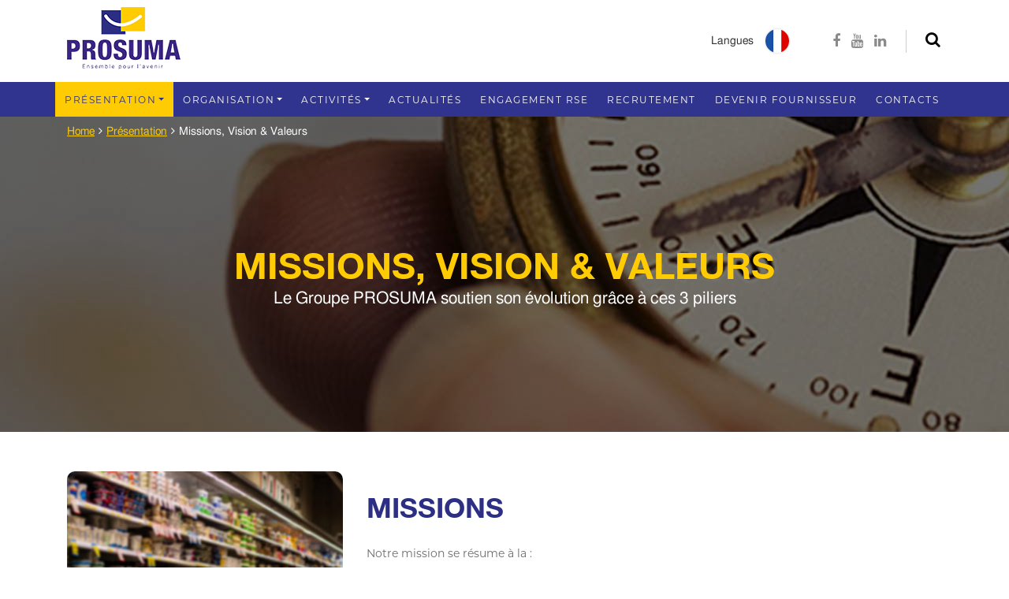

--- FILE ---
content_type: text/html; charset=UTF-8
request_url: https://groupeprosuma.com/presentation/missions-vision-valeurs/
body_size: 15962
content:
<!doctype html>

<!--[if lt IE 7 ]> <html class="ie ie6 ie-lt10 ie-lt9 ie-lt8 ie-lt7 no-js" dir="ltr" lang="fr-FR"
	prefix="og: https://ogp.me/ns#" > <![endif]-->
<!--[if IE 7 ]>    <html class="ie ie7 ie-lt10 ie-lt9 ie-lt8 no-js" dir="ltr" lang="fr-FR"
	prefix="og: https://ogp.me/ns#" > <![endif]-->
<!--[if IE 8 ]>    <html class="ie ie8 ie-lt10 ie-lt9 no-js" dir="ltr" lang="fr-FR"
	prefix="og: https://ogp.me/ns#" > <![endif]-->
<!--[if IE 9 ]>    <html class="ie ie9 ie-lt10 no-js" dir="ltr" lang="fr-FR"
	prefix="og: https://ogp.me/ns#" > <![endif]-->
<!--[if gt IE 9]><!--><html class="no-js" dir="ltr" lang="fr-FR"
	prefix="og: https://ogp.me/ns#" ><!--<![endif]-->
<!-- the "no-js" class is for Modernizr. -->

<head>
	<meta charset="UTF-8">

	<!-- Always force latest IE rendering engine (even in intranet) -->
	<!--[if IE ]>
	<meta http-equiv="X-UA-Compatible" content="IE=edge">
	<![endif]-->

		<!--title>Missions, Vision &amp; Valeurs | PROSUMA</title-->
	<meta name="title" content="Missions, Vision &amp; Valeurs | PROSUMA">
	<meta name="description" content="Ensemble pour l&#039;avenir" />

		<meta name="Copyright" content="Copyright &copy; PROSUMA 2026. All Rights Reserved.">
	<meta name="viewport" content="width=device-width, initial-scale=1, maximum-scale=1, user-scalable=no" />
	<link rel="icon" type="image/png" href="https://groupeprosuma.com/wp-content/uploads/2016/05/favicon.png" />	 
	<link rel="profile" href="https://gmpg.org/xfn/11" />
	<link rel="pingback" href="https://groupeprosuma.com/xmlrpc.php" />

	<title>Missions, Vision &amp; Valeurs | PROSUMA</title>
<link rel="alternate" hreflang="fr-fr" href="https://groupeprosuma.com/presentation/missions-vision-valeurs/" />
<link rel="alternate" hreflang="en-us" href="https://groupeprosuma.com/en/presentation/missions-vision-values/" />

		<!-- All in One SEO 4.3.2 - aioseo.com -->
		<meta name="robots" content="max-image-preview:large" />
		<link rel="canonical" href="https://groupeprosuma.com/presentation/missions-vision-valeurs/" />
		<meta name="generator" content="All in One SEO (AIOSEO) 4.3.2 " />
		<meta property="og:locale" content="fr_FR" />
		<meta property="og:site_name" content="PROSUMA | Ensemble pour l&#039;avenir" />
		<meta property="og:type" content="article" />
		<meta property="og:title" content="Missions, Vision &amp; Valeurs | PROSUMA" />
		<meta property="og:url" content="https://groupeprosuma.com/presentation/missions-vision-valeurs/" />
		<meta property="article:published_time" content="2017-03-30T10:25:44+00:00" />
		<meta property="article:modified_time" content="2023-02-24T10:07:33+00:00" />
		<meta name="twitter:card" content="summary" />
		<meta name="twitter:title" content="Missions, Vision &amp; Valeurs | PROSUMA" />
		<meta name="google" content="nositelinkssearchbox" />
		<script type="application/ld+json" class="aioseo-schema">
			{"@context":"https:\/\/schema.org","@graph":[{"@type":"BreadcrumbList","@id":"https:\/\/groupeprosuma.com\/presentation\/missions-vision-valeurs\/#breadcrumblist","itemListElement":[{"@type":"ListItem","@id":"https:\/\/groupeprosuma.com\/#listItem","position":1,"item":{"@type":"WebPage","@id":"https:\/\/groupeprosuma.com\/","name":"Accueil","description":"Le Groupe Prosuma \u2013 Soci\u00e9t\u00e9 Ivoirienne de Promotion de Supermarch\u00e9s \u2013 est le leader de la grande distribution moderne en C\u00f4te d\u2019Ivoire. Entreprise ivoirienne cr\u00e9\u00e9e en 1966 avec une premi\u00e8re enseigne, elle compte aujourd\u2019hui 155 points de vente sous 17 enseignes et g\u00e8re quatre centres commerciaux \u00e0 Abidjan.","url":"https:\/\/groupeprosuma.com\/"},"nextItem":"https:\/\/groupeprosuma.com\/presentation\/#listItem"},{"@type":"ListItem","@id":"https:\/\/groupeprosuma.com\/presentation\/#listItem","position":2,"item":{"@type":"WebPage","@id":"https:\/\/groupeprosuma.com\/presentation\/","name":"Pr\u00e9sentation","url":"https:\/\/groupeprosuma.com\/presentation\/"},"nextItem":"https:\/\/groupeprosuma.com\/presentation\/missions-vision-valeurs\/#listItem","previousItem":"https:\/\/groupeprosuma.com\/#listItem"},{"@type":"ListItem","@id":"https:\/\/groupeprosuma.com\/presentation\/missions-vision-valeurs\/#listItem","position":3,"item":{"@type":"WebPage","@id":"https:\/\/groupeprosuma.com\/presentation\/missions-vision-valeurs\/","name":"Missions, Vision & Valeurs","url":"https:\/\/groupeprosuma.com\/presentation\/missions-vision-valeurs\/"},"previousItem":"https:\/\/groupeprosuma.com\/presentation\/#listItem"}]},{"@type":"Organization","@id":"https:\/\/groupeprosuma.com\/#organization","name":"PROSUMA","url":"https:\/\/groupeprosuma.com\/"},{"@type":"WebPage","@id":"https:\/\/groupeprosuma.com\/presentation\/missions-vision-valeurs\/#webpage","url":"https:\/\/groupeprosuma.com\/presentation\/missions-vision-valeurs\/","name":"Missions, Vision & Valeurs | PROSUMA","inLanguage":"fr-FR","isPartOf":{"@id":"https:\/\/groupeprosuma.com\/#website"},"breadcrumb":{"@id":"https:\/\/groupeprosuma.com\/presentation\/missions-vision-valeurs\/#breadcrumblist"},"image":{"@type":"ImageObject","url":"https:\/\/groupeprosuma.com\/wp-content\/uploads\/2021\/09\/gprosuma-cover-2.jpg","@id":"https:\/\/groupeprosuma.com\/#mainImage","width":1920,"height":1080},"primaryImageOfPage":{"@id":"https:\/\/groupeprosuma.com\/presentation\/missions-vision-valeurs\/#mainImage"},"datePublished":"2017-03-30T10:25:44+00:00","dateModified":"2023-02-24T10:07:33+00:00"},{"@type":"WebSite","@id":"https:\/\/groupeprosuma.com\/#website","url":"https:\/\/groupeprosuma.com\/","name":"PROSUMA","description":"Ensemble pour l'avenir","inLanguage":"fr-FR","publisher":{"@id":"https:\/\/groupeprosuma.com\/#organization"}}]}
		</script>
		<!-- All in One SEO -->

<link rel="alternate" type="application/rss+xml" title="PROSUMA &raquo; Flux" href="https://groupeprosuma.com/feed/" />
<link rel="alternate" type="application/rss+xml" title="PROSUMA &raquo; Flux des commentaires" href="https://groupeprosuma.com/comments/feed/" />
<script type="text/javascript">
window._wpemojiSettings = {"baseUrl":"https:\/\/s.w.org\/images\/core\/emoji\/14.0.0\/72x72\/","ext":".png","svgUrl":"https:\/\/s.w.org\/images\/core\/emoji\/14.0.0\/svg\/","svgExt":".svg","source":{"concatemoji":"https:\/\/groupeprosuma.com\/wp-includes\/js\/wp-emoji-release.min.js?ver=6.1.8"}};
/*! This file is auto-generated */
!function(e,a,t){var n,r,o,i=a.createElement("canvas"),p=i.getContext&&i.getContext("2d");function s(e,t){var a=String.fromCharCode,e=(p.clearRect(0,0,i.width,i.height),p.fillText(a.apply(this,e),0,0),i.toDataURL());return p.clearRect(0,0,i.width,i.height),p.fillText(a.apply(this,t),0,0),e===i.toDataURL()}function c(e){var t=a.createElement("script");t.src=e,t.defer=t.type="text/javascript",a.getElementsByTagName("head")[0].appendChild(t)}for(o=Array("flag","emoji"),t.supports={everything:!0,everythingExceptFlag:!0},r=0;r<o.length;r++)t.supports[o[r]]=function(e){if(p&&p.fillText)switch(p.textBaseline="top",p.font="600 32px Arial",e){case"flag":return s([127987,65039,8205,9895,65039],[127987,65039,8203,9895,65039])?!1:!s([55356,56826,55356,56819],[55356,56826,8203,55356,56819])&&!s([55356,57332,56128,56423,56128,56418,56128,56421,56128,56430,56128,56423,56128,56447],[55356,57332,8203,56128,56423,8203,56128,56418,8203,56128,56421,8203,56128,56430,8203,56128,56423,8203,56128,56447]);case"emoji":return!s([129777,127995,8205,129778,127999],[129777,127995,8203,129778,127999])}return!1}(o[r]),t.supports.everything=t.supports.everything&&t.supports[o[r]],"flag"!==o[r]&&(t.supports.everythingExceptFlag=t.supports.everythingExceptFlag&&t.supports[o[r]]);t.supports.everythingExceptFlag=t.supports.everythingExceptFlag&&!t.supports.flag,t.DOMReady=!1,t.readyCallback=function(){t.DOMReady=!0},t.supports.everything||(n=function(){t.readyCallback()},a.addEventListener?(a.addEventListener("DOMContentLoaded",n,!1),e.addEventListener("load",n,!1)):(e.attachEvent("onload",n),a.attachEvent("onreadystatechange",function(){"complete"===a.readyState&&t.readyCallback()})),(e=t.source||{}).concatemoji?c(e.concatemoji):e.wpemoji&&e.twemoji&&(c(e.twemoji),c(e.wpemoji)))}(window,document,window._wpemojiSettings);
</script>
<style type="text/css">
img.wp-smiley,
img.emoji {
	display: inline !important;
	border: none !important;
	box-shadow: none !important;
	height: 1em !important;
	width: 1em !important;
	margin: 0 0.07em !important;
	vertical-align: -0.1em !important;
	background: none !important;
	padding: 0 !important;
}
</style>
	<link rel='stylesheet' id='twb-open-sans-css' href='https://fonts.googleapis.com/css?family=Open+Sans%3A300%2C400%2C500%2C600%2C700%2C800&#038;display=swap&#038;ver=6.1.8' type='text/css' media='all' />
<link rel='stylesheet' id='twbbwg-global-css' href='https://groupeprosuma.com/wp-content/plugins/photo-gallery/booster/assets/css/global.css?ver=1.0.0' type='text/css' media='all' />
<link rel='stylesheet' id='wp-block-library-css' href='https://groupeprosuma.com/wp-includes/css/dist/block-library/style.min.css?ver=6.1.8' type='text/css' media='all' />
<link rel='stylesheet' id='classic-theme-styles-css' href='https://groupeprosuma.com/wp-includes/css/classic-themes.min.css?ver=1' type='text/css' media='all' />
<style id='global-styles-inline-css' type='text/css'>
body{--wp--preset--color--black: #000000;--wp--preset--color--cyan-bluish-gray: #abb8c3;--wp--preset--color--white: #ffffff;--wp--preset--color--pale-pink: #f78da7;--wp--preset--color--vivid-red: #cf2e2e;--wp--preset--color--luminous-vivid-orange: #ff6900;--wp--preset--color--luminous-vivid-amber: #fcb900;--wp--preset--color--light-green-cyan: #7bdcb5;--wp--preset--color--vivid-green-cyan: #00d084;--wp--preset--color--pale-cyan-blue: #8ed1fc;--wp--preset--color--vivid-cyan-blue: #0693e3;--wp--preset--color--vivid-purple: #9b51e0;--wp--preset--gradient--vivid-cyan-blue-to-vivid-purple: linear-gradient(135deg,rgba(6,147,227,1) 0%,rgb(155,81,224) 100%);--wp--preset--gradient--light-green-cyan-to-vivid-green-cyan: linear-gradient(135deg,rgb(122,220,180) 0%,rgb(0,208,130) 100%);--wp--preset--gradient--luminous-vivid-amber-to-luminous-vivid-orange: linear-gradient(135deg,rgba(252,185,0,1) 0%,rgba(255,105,0,1) 100%);--wp--preset--gradient--luminous-vivid-orange-to-vivid-red: linear-gradient(135deg,rgba(255,105,0,1) 0%,rgb(207,46,46) 100%);--wp--preset--gradient--very-light-gray-to-cyan-bluish-gray: linear-gradient(135deg,rgb(238,238,238) 0%,rgb(169,184,195) 100%);--wp--preset--gradient--cool-to-warm-spectrum: linear-gradient(135deg,rgb(74,234,220) 0%,rgb(151,120,209) 20%,rgb(207,42,186) 40%,rgb(238,44,130) 60%,rgb(251,105,98) 80%,rgb(254,248,76) 100%);--wp--preset--gradient--blush-light-purple: linear-gradient(135deg,rgb(255,206,236) 0%,rgb(152,150,240) 100%);--wp--preset--gradient--blush-bordeaux: linear-gradient(135deg,rgb(254,205,165) 0%,rgb(254,45,45) 50%,rgb(107,0,62) 100%);--wp--preset--gradient--luminous-dusk: linear-gradient(135deg,rgb(255,203,112) 0%,rgb(199,81,192) 50%,rgb(65,88,208) 100%);--wp--preset--gradient--pale-ocean: linear-gradient(135deg,rgb(255,245,203) 0%,rgb(182,227,212) 50%,rgb(51,167,181) 100%);--wp--preset--gradient--electric-grass: linear-gradient(135deg,rgb(202,248,128) 0%,rgb(113,206,126) 100%);--wp--preset--gradient--midnight: linear-gradient(135deg,rgb(2,3,129) 0%,rgb(40,116,252) 100%);--wp--preset--duotone--dark-grayscale: url('#wp-duotone-dark-grayscale');--wp--preset--duotone--grayscale: url('#wp-duotone-grayscale');--wp--preset--duotone--purple-yellow: url('#wp-duotone-purple-yellow');--wp--preset--duotone--blue-red: url('#wp-duotone-blue-red');--wp--preset--duotone--midnight: url('#wp-duotone-midnight');--wp--preset--duotone--magenta-yellow: url('#wp-duotone-magenta-yellow');--wp--preset--duotone--purple-green: url('#wp-duotone-purple-green');--wp--preset--duotone--blue-orange: url('#wp-duotone-blue-orange');--wp--preset--font-size--small: 13px;--wp--preset--font-size--medium: 20px;--wp--preset--font-size--large: 36px;--wp--preset--font-size--x-large: 42px;--wp--preset--spacing--20: 0.44rem;--wp--preset--spacing--30: 0.67rem;--wp--preset--spacing--40: 1rem;--wp--preset--spacing--50: 1.5rem;--wp--preset--spacing--60: 2.25rem;--wp--preset--spacing--70: 3.38rem;--wp--preset--spacing--80: 5.06rem;}:where(.is-layout-flex){gap: 0.5em;}body .is-layout-flow > .alignleft{float: left;margin-inline-start: 0;margin-inline-end: 2em;}body .is-layout-flow > .alignright{float: right;margin-inline-start: 2em;margin-inline-end: 0;}body .is-layout-flow > .aligncenter{margin-left: auto !important;margin-right: auto !important;}body .is-layout-constrained > .alignleft{float: left;margin-inline-start: 0;margin-inline-end: 2em;}body .is-layout-constrained > .alignright{float: right;margin-inline-start: 2em;margin-inline-end: 0;}body .is-layout-constrained > .aligncenter{margin-left: auto !important;margin-right: auto !important;}body .is-layout-constrained > :where(:not(.alignleft):not(.alignright):not(.alignfull)){max-width: var(--wp--style--global--content-size);margin-left: auto !important;margin-right: auto !important;}body .is-layout-constrained > .alignwide{max-width: var(--wp--style--global--wide-size);}body .is-layout-flex{display: flex;}body .is-layout-flex{flex-wrap: wrap;align-items: center;}body .is-layout-flex > *{margin: 0;}:where(.wp-block-columns.is-layout-flex){gap: 2em;}.has-black-color{color: var(--wp--preset--color--black) !important;}.has-cyan-bluish-gray-color{color: var(--wp--preset--color--cyan-bluish-gray) !important;}.has-white-color{color: var(--wp--preset--color--white) !important;}.has-pale-pink-color{color: var(--wp--preset--color--pale-pink) !important;}.has-vivid-red-color{color: var(--wp--preset--color--vivid-red) !important;}.has-luminous-vivid-orange-color{color: var(--wp--preset--color--luminous-vivid-orange) !important;}.has-luminous-vivid-amber-color{color: var(--wp--preset--color--luminous-vivid-amber) !important;}.has-light-green-cyan-color{color: var(--wp--preset--color--light-green-cyan) !important;}.has-vivid-green-cyan-color{color: var(--wp--preset--color--vivid-green-cyan) !important;}.has-pale-cyan-blue-color{color: var(--wp--preset--color--pale-cyan-blue) !important;}.has-vivid-cyan-blue-color{color: var(--wp--preset--color--vivid-cyan-blue) !important;}.has-vivid-purple-color{color: var(--wp--preset--color--vivid-purple) !important;}.has-black-background-color{background-color: var(--wp--preset--color--black) !important;}.has-cyan-bluish-gray-background-color{background-color: var(--wp--preset--color--cyan-bluish-gray) !important;}.has-white-background-color{background-color: var(--wp--preset--color--white) !important;}.has-pale-pink-background-color{background-color: var(--wp--preset--color--pale-pink) !important;}.has-vivid-red-background-color{background-color: var(--wp--preset--color--vivid-red) !important;}.has-luminous-vivid-orange-background-color{background-color: var(--wp--preset--color--luminous-vivid-orange) !important;}.has-luminous-vivid-amber-background-color{background-color: var(--wp--preset--color--luminous-vivid-amber) !important;}.has-light-green-cyan-background-color{background-color: var(--wp--preset--color--light-green-cyan) !important;}.has-vivid-green-cyan-background-color{background-color: var(--wp--preset--color--vivid-green-cyan) !important;}.has-pale-cyan-blue-background-color{background-color: var(--wp--preset--color--pale-cyan-blue) !important;}.has-vivid-cyan-blue-background-color{background-color: var(--wp--preset--color--vivid-cyan-blue) !important;}.has-vivid-purple-background-color{background-color: var(--wp--preset--color--vivid-purple) !important;}.has-black-border-color{border-color: var(--wp--preset--color--black) !important;}.has-cyan-bluish-gray-border-color{border-color: var(--wp--preset--color--cyan-bluish-gray) !important;}.has-white-border-color{border-color: var(--wp--preset--color--white) !important;}.has-pale-pink-border-color{border-color: var(--wp--preset--color--pale-pink) !important;}.has-vivid-red-border-color{border-color: var(--wp--preset--color--vivid-red) !important;}.has-luminous-vivid-orange-border-color{border-color: var(--wp--preset--color--luminous-vivid-orange) !important;}.has-luminous-vivid-amber-border-color{border-color: var(--wp--preset--color--luminous-vivid-amber) !important;}.has-light-green-cyan-border-color{border-color: var(--wp--preset--color--light-green-cyan) !important;}.has-vivid-green-cyan-border-color{border-color: var(--wp--preset--color--vivid-green-cyan) !important;}.has-pale-cyan-blue-border-color{border-color: var(--wp--preset--color--pale-cyan-blue) !important;}.has-vivid-cyan-blue-border-color{border-color: var(--wp--preset--color--vivid-cyan-blue) !important;}.has-vivid-purple-border-color{border-color: var(--wp--preset--color--vivid-purple) !important;}.has-vivid-cyan-blue-to-vivid-purple-gradient-background{background: var(--wp--preset--gradient--vivid-cyan-blue-to-vivid-purple) !important;}.has-light-green-cyan-to-vivid-green-cyan-gradient-background{background: var(--wp--preset--gradient--light-green-cyan-to-vivid-green-cyan) !important;}.has-luminous-vivid-amber-to-luminous-vivid-orange-gradient-background{background: var(--wp--preset--gradient--luminous-vivid-amber-to-luminous-vivid-orange) !important;}.has-luminous-vivid-orange-to-vivid-red-gradient-background{background: var(--wp--preset--gradient--luminous-vivid-orange-to-vivid-red) !important;}.has-very-light-gray-to-cyan-bluish-gray-gradient-background{background: var(--wp--preset--gradient--very-light-gray-to-cyan-bluish-gray) !important;}.has-cool-to-warm-spectrum-gradient-background{background: var(--wp--preset--gradient--cool-to-warm-spectrum) !important;}.has-blush-light-purple-gradient-background{background: var(--wp--preset--gradient--blush-light-purple) !important;}.has-blush-bordeaux-gradient-background{background: var(--wp--preset--gradient--blush-bordeaux) !important;}.has-luminous-dusk-gradient-background{background: var(--wp--preset--gradient--luminous-dusk) !important;}.has-pale-ocean-gradient-background{background: var(--wp--preset--gradient--pale-ocean) !important;}.has-electric-grass-gradient-background{background: var(--wp--preset--gradient--electric-grass) !important;}.has-midnight-gradient-background{background: var(--wp--preset--gradient--midnight) !important;}.has-small-font-size{font-size: var(--wp--preset--font-size--small) !important;}.has-medium-font-size{font-size: var(--wp--preset--font-size--medium) !important;}.has-large-font-size{font-size: var(--wp--preset--font-size--large) !important;}.has-x-large-font-size{font-size: var(--wp--preset--font-size--x-large) !important;}
.wp-block-navigation a:where(:not(.wp-element-button)){color: inherit;}
:where(.wp-block-columns.is-layout-flex){gap: 2em;}
.wp-block-pullquote{font-size: 1.5em;line-height: 1.6;}
</style>
<link rel='stylesheet' id='contact-form-7-css' href='https://groupeprosuma.com/wp-content/plugins/contact-form-7/includes/css/styles.css?ver=5.7.4' type='text/css' media='all' />
<link rel='stylesheet' id='stm-stm-css' href='https://groupeprosuma.com/wp-content/uploads/stm_fonts/stm/stm.css?ver=1.0' type='text/css' media='all' />
<link rel='stylesheet' id='bwg_fonts-css' href='https://groupeprosuma.com/wp-content/plugins/photo-gallery/css/bwg-fonts/fonts.css?ver=0.0.1' type='text/css' media='all' />
<link rel='stylesheet' id='sumoselect-css' href='https://groupeprosuma.com/wp-content/plugins/photo-gallery/css/sumoselect.min.css?ver=3.4.6' type='text/css' media='all' />
<link rel='stylesheet' id='mCustomScrollbar-css' href='https://groupeprosuma.com/wp-content/plugins/photo-gallery/css/jquery.mCustomScrollbar.min.css?ver=3.1.5' type='text/css' media='all' />
<link rel='stylesheet' id='bwg_frontend-css' href='https://groupeprosuma.com/wp-content/plugins/photo-gallery/css/styles.min.css?ver=1.8.13' type='text/css' media='all' />
<link rel='stylesheet' id='rs-plugin-settings-css' href='https://groupeprosuma.com/wp-content/plugins/revslider/public/assets/css/rs6.css?ver=6.2.19' type='text/css' media='all' />
<style id='rs-plugin-settings-inline-css' type='text/css'>
.tp-caption a{color:#ff7302;text-shadow:none;-webkit-transition:all 0.2s ease-out;-moz-transition:all 0.2s ease-out;-o-transition:all 0.2s ease-out;-ms-transition:all 0.2s ease-out}.tp-caption a:hover{color:#ffa902}
</style>
<link rel='stylesheet' id='wpml-legacy-horizontal-list-0-css' href='//groupeprosuma.com/wp-content/plugins/sitepress-multilingual-cms/templates/language-switchers/legacy-list-horizontal/style.css?ver=1' type='text/css' media='all' />
<style id='wpml-legacy-horizontal-list-0-inline-css' type='text/css'>
.wpml-ls-statics-shortcode_actions{background-color:#ffffff;}.wpml-ls-statics-shortcode_actions, .wpml-ls-statics-shortcode_actions .wpml-ls-sub-menu, .wpml-ls-statics-shortcode_actions a {border-color:#cdcdcd;}.wpml-ls-statics-shortcode_actions a {color:#444444;background-color:#ffffff;}.wpml-ls-statics-shortcode_actions a:hover,.wpml-ls-statics-shortcode_actions a:focus {color:#000000;background-color:#eeeeee;}.wpml-ls-statics-shortcode_actions .wpml-ls-current-language>a {color:#444444;background-color:#ffffff;}.wpml-ls-statics-shortcode_actions .wpml-ls-current-language:hover>a, .wpml-ls-statics-shortcode_actions .wpml-ls-current-language>a:focus {color:#000000;background-color:#eeeeee;}
</style>
<link rel='stylesheet' id='wpml-menu-item-0-css' href='//groupeprosuma.com/wp-content/plugins/sitepress-multilingual-cms/templates/language-switchers/menu-item/style.css?ver=1' type='text/css' media='all' />
<link rel='stylesheet' id='fonts-style-css' href='https://groupeprosuma.com/wp-content/themes/prosuma-press/_/fonts/fonts.css?ver=6.1.8' type='text/css' media='all' />
<link rel='stylesheet' id='owlslider-css' href='https://groupeprosuma.com/wp-content/themes/prosuma-press/_/css/owl.carousel.min.css' type='text/css' media='all' />
<link rel='stylesheet' id='flexslider-style-css' href='https://groupeprosuma.com/wp-content/themes/prosuma-press/_/css/flexslider.css?ver=6.1.8' type='text/css' media='all' />
<link rel='stylesheet' id='animate-style-css' href='https://groupeprosuma.com/wp-content/themes/prosuma-press/_/css/animate.css?ver=6.1.8' type='text/css' media='all' />
<link rel='stylesheet' id='fancybox-style-css' href='https://groupeprosuma.com/wp-content/themes/prosuma-press/_/css/jquery.fancybox.css?ver=6.1.8' type='text/css' media='all' />
<link rel='stylesheet' id='font-awesome-style-css' href='https://groupeprosuma.com/wp-content/themes/prosuma-press/_/css/font-awesome.min.css?ver=6.1.8' type='text/css' media='all' />
<link rel='stylesheet' id='bootstrap-style-css' href='https://groupeprosuma.com/wp-content/themes/prosuma-press/_/css/bootstrap.min.css?ver=6.1.8' type='text/css' media='all' />
<link rel='stylesheet' id='reset-style-css' href='https://groupeprosuma.com/wp-content/themes/prosuma-press/reset.css?ver=6.1.8' type='text/css' media='all' />
<link rel='stylesheet' id='wordpress-style-css' href='https://groupeprosuma.com/wp-content/themes/prosuma-press/_/css/wordpress-style.css?ver=6.1.8' type='text/css' media='all' />
<link rel='stylesheet' id='genese-style-css' href='https://groupeprosuma.com/wp-content/themes/prosuma-press/style.css?ver=6.1.8' type='text/css' media='all' />
<link rel='stylesheet' id='stm_hb_main-css' href='https://groupeprosuma.com/wp-content/plugins/pearl-header-builder/assets/frontend/assets/css/header/main.css?ver=1.0' type='text/css' media='all' />
<link rel='stylesheet' id='stm_hb_sticky-css' href='https://groupeprosuma.com/wp-content/plugins/pearl-header-builder/assets/frontend/assets/vendor/sticky.css?ver=1.0' type='text/css' media='all' />
<link rel='stylesheet' id='fontawesome-css' href='https://groupeprosuma.com/wp-content/plugins/pearl-header-builder/assets/frontend/assets/css/font-awesome.min.css?ver=1.0' type='text/css' media='all' />
<script type='text/javascript' src='https://groupeprosuma.com/wp-includes/js/jquery/jquery.min.js?ver=3.6.1' id='jquery-core-js'></script>
<script type='text/javascript' src='https://groupeprosuma.com/wp-includes/js/jquery/jquery-migrate.min.js?ver=3.3.2' id='jquery-migrate-js'></script>
<script type='text/javascript' src='https://groupeprosuma.com/wp-content/plugins/photo-gallery/booster/assets/js/circle-progress.js?ver=1.2.2' id='twbbwg-circle-js'></script>
<script type='text/javascript' id='twbbwg-global-js-extra'>
/* <![CDATA[ */
var twb = {"nonce":"5a16ded4ca","ajax_url":"https:\/\/groupeprosuma.com\/wp-admin\/admin-ajax.php","plugin_url":"https:\/\/groupeprosuma.com\/wp-content\/plugins\/photo-gallery\/booster","href":"https:\/\/groupeprosuma.com\/wp-admin\/admin.php?page=twbbwg_photo-gallery"};
var twb = {"nonce":"5a16ded4ca","ajax_url":"https:\/\/groupeprosuma.com\/wp-admin\/admin-ajax.php","plugin_url":"https:\/\/groupeprosuma.com\/wp-content\/plugins\/photo-gallery\/booster","href":"https:\/\/groupeprosuma.com\/wp-admin\/admin.php?page=twbbwg_photo-gallery"};
/* ]]> */
</script>
<script type='text/javascript' src='https://groupeprosuma.com/wp-content/plugins/photo-gallery/booster/assets/js/global.js?ver=1.0.0' id='twbbwg-global-js'></script>
<script type='text/javascript' src='https://groupeprosuma.com/wp-content/plugins/photo-gallery/js/jquery.sumoselect.min.js?ver=3.4.6' id='sumoselect-js'></script>
<script type='text/javascript' src='https://groupeprosuma.com/wp-content/plugins/photo-gallery/js/tocca.min.js?ver=2.0.9' id='bwg_mobile-js'></script>
<script type='text/javascript' src='https://groupeprosuma.com/wp-content/plugins/photo-gallery/js/jquery.mCustomScrollbar.concat.min.js?ver=3.1.5' id='mCustomScrollbar-js'></script>
<script type='text/javascript' src='https://groupeprosuma.com/wp-content/plugins/photo-gallery/js/jquery.fullscreen.min.js?ver=0.6.0' id='jquery-fullscreen-js'></script>
<script type='text/javascript' id='bwg_frontend-js-extra'>
/* <![CDATA[ */
var bwg_objectsL10n = {"bwg_field_required":"field is required.","bwg_mail_validation":"Ce n'est pas une adresse email valide. ","bwg_search_result":"Il n'y a pas d'images correspondant \u00e0 votre recherche.","bwg_select_tag":"Select Tag","bwg_order_by":"Order By","bwg_search":"Recherche","bwg_show_ecommerce":"Show Ecommerce","bwg_hide_ecommerce":"Hide Ecommerce","bwg_show_comments":"Afficher les commentaires","bwg_hide_comments":"Masquer les commentaires","bwg_restore":"Restaurer","bwg_maximize":"Maximisez","bwg_fullscreen":"Plein \u00e9cran","bwg_exit_fullscreen":"Quitter plein \u00e9cran","bwg_search_tag":"SEARCH...","bwg_tag_no_match":"No tags found","bwg_all_tags_selected":"All tags selected","bwg_tags_selected":"tags selected","play":"Lecture","pause":"Pause","is_pro":"","bwg_play":"Lecture","bwg_pause":"Pause","bwg_hide_info":"Masquer info","bwg_show_info":"Afficher infos","bwg_hide_rating":"Masquer note","bwg_show_rating":"Afficher les classifications","ok":"Ok","cancel":"Cancel","select_all":"Select all","lazy_load":"0","lazy_loader":"https:\/\/groupeprosuma.com\/wp-content\/plugins\/photo-gallery\/images\/ajax_loader.png","front_ajax":"0","bwg_tag_see_all":"see all tags","bwg_tag_see_less":"see less tags"};
/* ]]> */
</script>
<script type='text/javascript' src='https://groupeprosuma.com/wp-content/plugins/photo-gallery/js/scripts.min.js?ver=1.8.13' id='bwg_frontend-js'></script>
<script type='text/javascript' src='https://groupeprosuma.com/wp-content/plugins/revslider/public/assets/js/rbtools.min.js?ver=6.2.19' id='tp-tools-js'></script>
<script type='text/javascript' src='https://groupeprosuma.com/wp-content/plugins/revslider/public/assets/js/rs6.min.js?ver=6.2.19' id='revmin-js'></script>
<script type='text/javascript' src='https://groupeprosuma.com/wp-content/themes/prosuma-press/_/js/jquery-2.1.3.min.js?ver=2.1.3' id='jquery-min-js'></script>
<script type='text/javascript' src='https://groupeprosuma.com/wp-content/themes/prosuma-press/_/js/modernizr-2.8.0.dev.js?ver=2.8.0' id='modernizr-script-js'></script>
<link rel="https://api.w.org/" href="https://groupeprosuma.com/wp-json/" /><link rel="alternate" type="application/json" href="https://groupeprosuma.com/wp-json/wp/v2/pages/1189" /><link rel="EditURI" type="application/rsd+xml" title="RSD" href="https://groupeprosuma.com/xmlrpc.php?rsd" />
<link rel="wlwmanifest" type="application/wlwmanifest+xml" href="https://groupeprosuma.com/wp-includes/wlwmanifest.xml" />
<meta name="generator" content="WordPress 6.1.8" />
<link rel='shortlink' href='https://groupeprosuma.com/?p=1189' />
<link rel="alternate" type="application/json+oembed" href="https://groupeprosuma.com/wp-json/oembed/1.0/embed?url=https%3A%2F%2Fgroupeprosuma.com%2Fpresentation%2Fmissions-vision-valeurs%2F" />
<link rel="alternate" type="text/xml+oembed" href="https://groupeprosuma.com/wp-json/oembed/1.0/embed?url=https%3A%2F%2Fgroupeprosuma.com%2Fpresentation%2Fmissions-vision-valeurs%2F&#038;format=xml" />
<meta name="generator" content="WPML ver:4.3.17 stt:1,4;" />
<meta name="cdp-version" content="1.4.6" /><meta name="generator" content="Elementor 3.11.3; settings: css_print_method-external, google_font-enabled, font_display-auto">
<style type="text/css">.recentcomments a{display:inline !important;padding:0 !important;margin:0 !important;}</style><meta name="generator" content="Powered by Slider Revolution 6.2.19 - responsive, Mobile-Friendly Slider Plugin for WordPress with comfortable drag and drop interface." />
<link rel="icon" href="https://groupeprosuma.com/wp-content/uploads/2020/04/cropped-favicon-3-1-32x32.png" sizes="32x32" />
<link rel="icon" href="https://groupeprosuma.com/wp-content/uploads/2020/04/cropped-favicon-3-1-192x192.png" sizes="192x192" />
<link rel="apple-touch-icon" href="https://groupeprosuma.com/wp-content/uploads/2020/04/cropped-favicon-3-1-180x180.png" />
<meta name="msapplication-TileImage" content="https://groupeprosuma.com/wp-content/uploads/2020/04/cropped-favicon-3-1-270x270.png" />
<script type="text/javascript">function setREVStartSize(e){
			//window.requestAnimationFrame(function() {				 
				window.RSIW = window.RSIW===undefined ? window.innerWidth : window.RSIW;	
				window.RSIH = window.RSIH===undefined ? window.innerHeight : window.RSIH;	
				try {								
					var pw = document.getElementById(e.c).parentNode.offsetWidth,
						newh;
					pw = pw===0 || isNaN(pw) ? window.RSIW : pw;
					e.tabw = e.tabw===undefined ? 0 : parseInt(e.tabw);
					e.thumbw = e.thumbw===undefined ? 0 : parseInt(e.thumbw);
					e.tabh = e.tabh===undefined ? 0 : parseInt(e.tabh);
					e.thumbh = e.thumbh===undefined ? 0 : parseInt(e.thumbh);
					e.tabhide = e.tabhide===undefined ? 0 : parseInt(e.tabhide);
					e.thumbhide = e.thumbhide===undefined ? 0 : parseInt(e.thumbhide);
					e.mh = e.mh===undefined || e.mh=="" || e.mh==="auto" ? 0 : parseInt(e.mh,0);		
					if(e.layout==="fullscreen" || e.l==="fullscreen") 						
						newh = Math.max(e.mh,window.RSIH);					
					else{					
						e.gw = Array.isArray(e.gw) ? e.gw : [e.gw];
						for (var i in e.rl) if (e.gw[i]===undefined || e.gw[i]===0) e.gw[i] = e.gw[i-1];					
						e.gh = e.el===undefined || e.el==="" || (Array.isArray(e.el) && e.el.length==0)? e.gh : e.el;
						e.gh = Array.isArray(e.gh) ? e.gh : [e.gh];
						for (var i in e.rl) if (e.gh[i]===undefined || e.gh[i]===0) e.gh[i] = e.gh[i-1];
											
						var nl = new Array(e.rl.length),
							ix = 0,						
							sl;					
						e.tabw = e.tabhide>=pw ? 0 : e.tabw;
						e.thumbw = e.thumbhide>=pw ? 0 : e.thumbw;
						e.tabh = e.tabhide>=pw ? 0 : e.tabh;
						e.thumbh = e.thumbhide>=pw ? 0 : e.thumbh;					
						for (var i in e.rl) nl[i] = e.rl[i]<window.RSIW ? 0 : e.rl[i];
						sl = nl[0];									
						for (var i in nl) if (sl>nl[i] && nl[i]>0) { sl = nl[i]; ix=i;}															
						var m = pw>(e.gw[ix]+e.tabw+e.thumbw) ? 1 : (pw-(e.tabw+e.thumbw)) / (e.gw[ix]);					
						newh =  (e.gh[ix] * m) + (e.tabh + e.thumbh);
					}				
					if(window.rs_init_css===undefined) window.rs_init_css = document.head.appendChild(document.createElement("style"));					
					document.getElementById(e.c).height = newh+"px";
					window.rs_init_css.innerHTML += "#"+e.c+"_wrapper { height: "+newh+"px }";				
				} catch(e){
					console.log("Failure at Presize of Slider:" + e)
				}					   
			//});
		  };</script>

<!-- Facebook Pixel Code -->
<script>
  !function(f,b,e,v,n,t,s)
  {if(f.fbq)return;n=f.fbq=function(){n.callMethod?
  n.callMethod.apply(n,arguments):n.queue.push(arguments)};
  if(!f._fbq)f._fbq=n;n.push=n;n.loaded=!0;n.version='2.0';
  n.queue=[];t=b.createElement(e);t.async=!0;
  t.src=v;s=b.getElementsByTagName(e)[0];
  s.parentNode.insertBefore(t,s)}(window, document,'script',
  'https://connect.facebook.net/en_US/fbevents.js');
  fbq('init', '1813723182270129');
  fbq('track', 'PageView');
</script>
<noscript><img height="1" width="1" style="display:none"
  src="https://www.facebook.com/tr?id=1813723182270129&ev=PageView&noscript=1"
/></noscript>
<!-- End Facebook Pixel Code -->


</head>

<body class="page-template page-template-template-missions-vision-valeurs page-template-template-missions-vision-valeurs-php page page-id-1189 page-child parent-pageid-6 elementor-default elementor-kit-7222">

	<div id="wrapper">

		<header id="header" role="banner">
			<div class="container">
				<div class="row">
					<div class="col-md-6 col-sm-6">
						<div class="logo">
							<h1><a href="https://groupeprosuma.com/" title="PROSUMA" rel="home">
								<img class="animated fadeInDown" src="https://groupeprosuma.com/wp-content/themes/prosuma-press/_/img/logo-groupe-prosuma.png">							</a></h1>							
						</div>
					</div>
					<div class="col-md-6 col-sm-6">
						<div class="logo-right">
							<div class="header-language-wrapper">
								<div>
									Langues 
								</div>
								<di class="language-selected">
									<div class="language-display-selected lang-fr"></div>
									<div class="menu-menu-droit-container"><ul id="menu-menu-droit" class="menu"><li id="menu-item-wpml-ls-7-fr" class="menu-item-language menu-item-language-current menu-item wpml-ls-slot-7 wpml-ls-item wpml-ls-item-fr wpml-ls-current-language wpml-ls-menu-item wpml-ls-first-item menu-item-type-wpml_ls_menu_item menu-item-object-wpml_ls_menu_item menu-item-wpml-ls-7-fr"><a title="Français" href="https://groupeprosuma.com/presentation/missions-vision-valeurs/"><img class="wpml-ls-flag" src="https://groupeprosuma.com/wp-content/uploads/flags/fr-FR.png" alt=""><span class="wpml-ls-native" lang="fr">Français</span></a></li>
<li id="menu-item-wpml-ls-7-en" class="menu-item-language menu-item wpml-ls-slot-7 wpml-ls-item wpml-ls-item-en wpml-ls-menu-item wpml-ls-last-item menu-item-type-wpml_ls_menu_item menu-item-object-wpml_ls_menu_item menu-item-wpml-ls-7-en"><a title="English" href="https://groupeprosuma.com/en/presentation/missions-vision-values/"><img class="wpml-ls-flag" src="https://groupeprosuma.com/wp-content/uploads/flags/en-GB.png" alt=""><span class="wpml-ls-native" lang="en">English</span></a></li>
</ul></div>								</div>
							</di>
							<div class="header-social-wrapper" style="border-left: 0;">
								<a href="https://www.facebook.com/groupeprosumaci" target="_blank">
                                    <i class="fa fa-facebook"></i>
								</a>
								<a href="https://www.youtube.com/channel/UCn7KRzclhWPW7Qn4UHrcbTQ" target="_blank">
									<i class="fa fa-youtube"></i>
								</a>
								<a href="https://www.linkedin.com/company/groupe-prosuma" target="_blank">
									<i class="fa fa-linkedin"></i>
								</a>
							</div>
							<form role="search" method="get" id="searchform" action="https://groupeprosuma.com/">
    <div>
        <label for="s" class="screen-reader-text">Rechercher:</label>
        <input type="search" id="s" name="s" value="" />
        
        <button type="submit" id="searchsubmit" >Rechercher</button>
    </div>
</form>						</div>
					</div>
				</div>
			</div>
		</header>

		<nav id="nav" class="navbar navbar-default navbar-expand-lg navbar-light" role="navigation">
			
				<div class="container container-fluid">
					<div class="navbar-header">
						<button type="button" class="navbar-toggle collapsed" data-toggle="collapse" data-target="#top-menu">
							<span class="sr-only">Toggle navigation</span>
							<span class="icon-bar"></span>
							<span class="icon-bar"></span>
							<span class="icon-bar"></span>
						</button>
						<a class="navbar-brand" href="https://groupeprosuma.com/">Genèse</a>
					</div>
					<div id="top-menu" class="collapse navbar-collapse">
						<ul id="menu-menu-principal" class="nav navbar-nav " itemscope itemtype="http://www.schema.org/SiteNavigationElement"><li  id="menu-item-23" class="menu-item menu-item-type-custom menu-item-object-custom current-menu-ancestor current-menu-parent menu-item-has-children dropdown active menu-item-23 nav-item"><a href="#" data-toggle="dropdown" aria-haspopup="true" aria-expanded="false" class="dropdown-toggle nav-link" id="menu-item-dropdown-23"><span itemprop="name">Présentation</span></a>
<ul class="dropdown-menu" aria-labelledby="menu-item-dropdown-23">
	<li  id="menu-item-85" class="menu-item menu-item-type-post_type menu-item-object-page menu-item-85 nav-item"><a itemprop="url" href="https://groupeprosuma.com/presentation/historique/" class="dropdown-item"><span itemprop="name">Notre histoire</span></a></li>
	<li  id="menu-item-1202" class="menu-item menu-item-type-post_type menu-item-object-page current-menu-item page_item page-item-1189 current_page_item active menu-item-1202 nav-item"><a itemprop="url" href="https://groupeprosuma.com/presentation/missions-vision-valeurs/" class="dropdown-item" aria-current="page"><span itemprop="name">Missions, Vision &#038; Valeurs</span></a></li>
	<li  id="menu-item-84" class="menu-item menu-item-type-post_type menu-item-object-page menu-item-84 nav-item"><a itemprop="url" href="https://groupeprosuma.com/presentation/dispositif-d-enseignes/" class="dropdown-item"><span itemprop="name">Un important dispositif d’enseignes</span></a></li>
</ul>
</li>
<li  id="menu-item-28" class="menu-item menu-item-type-custom menu-item-object-custom menu-item-has-children dropdown menu-item-28 nav-item"><a href="#" data-toggle="dropdown" aria-haspopup="true" aria-expanded="false" class="dropdown-toggle nav-link" id="menu-item-dropdown-28"><span itemprop="name">Organisation</span></a>
<ul class="dropdown-menu" aria-labelledby="menu-item-dropdown-28">
	<li  id="menu-item-90" class="menu-item menu-item-type-post_type menu-item-object-page menu-item-90 nav-item"><a itemprop="url" href="https://groupeprosuma.com/organisation/une-centrale-dachats-performante/" class="dropdown-item"><span itemprop="name">Centrale d’achats</span></a></li>
	<li  id="menu-item-89" class="menu-item menu-item-type-post_type menu-item-object-page menu-item-89 nav-item"><a itemprop="url" href="https://groupeprosuma.com/organisation/logistique/" class="dropdown-item"><span itemprop="name">Logistique</span></a></li>
	<li  id="menu-item-251" class="menu-item menu-item-type-post_type menu-item-object-page menu-item-251 nav-item"><a itemprop="url" href="https://groupeprosuma.com/organisation/le-potentiel-humain/" class="dropdown-item"><span itemprop="name">Le potentiel humain</span></a></li>
</ul>
</li>
<li  id="menu-item-7239" class="menu-item menu-item-type-custom menu-item-object-custom menu-item-has-children dropdown menu-item-7239 nav-item"><a href="#" data-toggle="dropdown" aria-haspopup="true" aria-expanded="false" class="dropdown-toggle nav-link" id="menu-item-dropdown-7239"><span itemprop="name">Activités</span></a>
<ul class="dropdown-menu" aria-labelledby="menu-item-dropdown-7239">
	<li  id="menu-item-451" class="menu-item menu-item-type-post_type menu-item-object-page menu-item-451 nav-item"><a itemprop="url" href="https://groupeprosuma.com/grande-distribution/" class="dropdown-item"><span itemprop="name">Grande distribution</span></a></li>
	<li  id="menu-item-452" class="menu-item menu-item-type-post_type menu-item-object-page menu-item-452 nav-item"><a itemprop="url" href="https://groupeprosuma.com/magasins-specialises/" class="dropdown-item"><span itemprop="name">Magasins spécialisés</span></a></li>
</ul>
</li>
<li  id="menu-item-7599" class="menu-item menu-item-type-taxonomy menu-item-object-category menu-item-7599 nav-item"><a itemprop="url" href="https://groupeprosuma.com/category/actualites/" class="nav-link"><span itemprop="name">Actualités</span></a></li>
<li  id="menu-item-7820" class="menu-item menu-item-type-post_type menu-item-object-page menu-item-7820 nav-item"><a itemprop="url" href="https://groupeprosuma.com/engagement-rse/" class="nav-link"><span itemprop="name">Engagement RSE</span></a></li>
<li  id="menu-item-8528" class="menu-item menu-item-type-custom menu-item-object-custom menu-item-8528 nav-item"><a target="_blank" rel="noopener noreferrer" itemprop="url" href="https://jobcenterprosuma.com/" class="nav-link"><span itemprop="name">Recrutement</span></a></li>
<li  id="menu-item-7899" class="menu-item menu-item-type-post_type menu-item-object-page menu-item-7899 nav-item"><a itemprop="url" href="https://groupeprosuma.com/fournisseurs/" class="nav-link"><span itemprop="name">Devenir Fournisseur</span></a></li>
<li  id="menu-item-7901" class="menu-item menu-item-type-post_type menu-item-object-page menu-item-7901 nav-item"><a itemprop="url" href="https://groupeprosuma.com/contacts/" class="nav-link"><span itemprop="name">Contacts</span></a></li>
</ul>					</div>
				</div>
			
		</nav>
		<div class="container">
							<div class="breadcrumbs" typeof="BreadcrumbList" vocab="https://schema.org/">
					<!-- Breadcrumb NavXT 7.2.0 -->
<span typeof="v:Breadcrumb"><a rel="v:url" property="v:title" title="Go to PROSUMA." href="https://groupeprosuma.com" class="home">Home</a></span><span><i class="fa fa-angle-right"></i></span><span property="itemListElement" typeof="ListItem"><a property="item" typeof="WebPage" title="Go to Présentation." href="https://groupeprosuma.com/presentation/" class="post post-page"><span property="name">Présentation</span></a><meta property="position" content="2"></span><span><i class="fa fa-angle-right"></i></span><span property="itemListElement" typeof="ListItem"><span property="name">Missions, Vision &#038; Valeurs</span><meta property="position" content="3"></span>				</div>
					</div>

	<section id="" class="page_cover" style="background: url(https://groupeprosuma.com/wp-content/uploads/2021/09/gprosuma-cover-2.jpg); background-position: bottom;">
	<div class="container page_cover__container">
		<div class="page_cover__content">
			<h1>Missions, Vision &#038; Valeurs</h1>
							<p>Le Groupe PROSUMA soutien son évolution grâce à ces 3 piliers</p>
					</div>
	</div>
</section>
<section id="single" class="historique">
	<article class="post" id="post-1189">
		<div class="container">
			<div class="entry">
											<div class="row  pilier_item">
								<div class="col-md-4">
									<div class="pilier_item__image">
										<img src="https://groupeprosuma.com/wp-content/uploads/2021/01/prosuma-pilier-mission.jpg" alt="Piliers de PROSUMA - Missions">
									</div>
								</div>
								<div class="col-md-8">
									<div class="pilier_item__presentation">
										<h2 class="pilier_item__presentation___title">
											Missions										</h2>
										<div class="pilier_item__presentation___content">
											<p>Notre mission se résume à la :</p>
<ul>
<li>Distribution moderne de produits alimentaires et non-alimentaires ;</li>
<li>Gestion immobilière d’actifs commerciaux ;</li>
<li>Création et promotion d’une nouvelle génération de commerçants modernes ivoiriens.</li>
</ul>
										</div>
									</div>
								</div>
							</div>
											<div class="row flex-row-reverse pilier_item">
								<div class="col-md-4">
									<div class="pilier_item__image">
										<img src="https://groupeprosuma.com/wp-content/uploads/2021/01/prosuma-pilier-vision.jpg" alt="Piliers de PROSUMA - Vision">
									</div>
								</div>
								<div class="col-md-8">
									<div class="pilier_item__presentation">
										<h2 class="pilier_item__presentation___title">
											Vision										</h2>
										<div class="pilier_item__presentation___content">
											<p class="x_MsoNormal">Notre vision est de demeurer une entreprise leader dans la distribution en développant nos acquis. Pour cela, le Groupe PROSUMA ambitionne de :</p>
<ul type="disc">
<li class="x_MsoListParagraph">Promouvoir un réseau performant plus proche de la clientèle par un service de qualité́ et un personnel professionnel et épanoui ;</li>
<li class="x_MsoListParagraph">S’affirmer comme une entreprise citoyenne, en termes de responsabilité sociale, culturelle et sportive, également orientée vers le social business.</li>
</ul>
										</div>
									</div>
								</div>
							</div>
											<div class="row  pilier_item">
								<div class="col-md-4">
									<div class="pilier_item__image">
										<img src="https://groupeprosuma.com/wp-content/uploads/2021/01/prosuma-pilier-valeur.jpg" alt="Piliers de PROSUMA - Valeurs">
									</div>
								</div>
								<div class="col-md-8">
									<div class="pilier_item__presentation">
										<h2 class="pilier_item__presentation___title">
											Valeurs										</h2>
										<div class="pilier_item__presentation___content">
											<ul>
<li><strong>LE CLIENT</strong><br />
Parce qu’il est notre raison d’être</li>
<li><strong>L’HOMME</strong><br />
Parce qu’il est au centre de nos préoccupations</li>
<li><strong>LE PROFESSIONNALISME</strong><br />
Parce qu’il est le gage de notre succès</li>
<li><strong>LA RESPONSABILITÉ</strong><br />
Parce qu’elle nous permet d’assumer nos engagements et nos actes</li>
<li><strong>LA LOYAUTÉ</strong><br />
Parce qu’elle est le mérite du dévouement et de la fidélité</li>
<li><strong>LA SOLIDARITÉ</strong><br />
Parce que nous avons besoin d’être ensemble pour avancer</li>
<li><strong>LA MULTI CULTURALITÉ</strong><br />
Parce qu’elle est une de nos forces</li>
<li><strong>L’HUMILITÉ</strong><br />
Parce que notre réussite requiert la contribution de chacun.</li>
</ul>
										</div>
									</div>
								</div>
							</div>
							</div>
		</div>
	</article>

</section>
<section id="enseigne" class="bg-grey padding-v-50">
	<h1 class="section-title text-center">Enseignes</h1>
	<h3 class="section-sub-title text-center">Toutes nos enseignes pour renforcer notre présence</h3>
	<div class="container">
	<div id="enseigne_slider" class="owl-carousel enseigne_slider">
				      		<div class="enseigne_item">
		      			<img width="160" height="170" src="https://groupeprosuma.com/wp-content/uploads/2022/10/logo-cap-sud-mini.png" class="attachment-post-thumbnail size-post-thumbnail wp-post-image" alt="" decoding="async" loading="lazy" />			        </div>
     			      		<div class="enseigne_item">
		      			<img width="160" height="170" src="https://groupeprosuma.com/wp-content/uploads/2022/10/logo-cap-nord-mini.png" class="attachment-post-thumbnail size-post-thumbnail wp-post-image" alt="" decoding="async" loading="lazy" />			        </div>
     			      		<div class="enseigne_item">
		      			<img width="160" height="170" src="https://groupeprosuma.com/wp-content/uploads/2022/10/logo-la-djibi-mini.png" class="attachment-post-thumbnail size-post-thumbnail wp-post-image" alt="" decoding="async" loading="lazy" />			        </div>
     			      		<div class="enseigne_item">
		      			<img width="160" height="170" src="https://groupeprosuma.com/wp-content/uploads/2021/09/logo-sococe-centre-commercial.png" class="attachment-post-thumbnail size-post-thumbnail wp-post-image" alt="" decoding="async" loading="lazy" />			        </div>
     			      		<div class="enseigne_item">
		      			<img width="160" height="170" src="https://groupeprosuma.com/wp-content/uploads/2020/12/logo-hyper-hayat.png" class="attachment-post-thumbnail size-post-thumbnail wp-post-image" alt="" decoding="async" loading="lazy" />			        </div>
     			      		<div class="enseigne_item">
		      			<img width="160" height="170" src="https://groupeprosuma.com/wp-content/uploads/2020/12/logo-hyper-u-abidjan.png" class="attachment-post-thumbnail size-post-thumbnail wp-post-image" alt="" decoding="async" loading="lazy" />			        </div>
     			      		<div class="enseigne_item">
		      			<img width="160" height="170" src="https://groupeprosuma.com/wp-content/uploads/2021/09/logo-hyper-casino-prima.png" class="attachment-post-thumbnail size-post-thumbnail wp-post-image" alt="" decoding="async" loading="lazy" />			        </div>
     			      		<div class="enseigne_item">
		      			<img width="160" height="170" src="https://groupeprosuma.com/wp-content/uploads/2020/12/logo-casno-supermarche-mini.png" class="attachment-post-thumbnail size-post-thumbnail wp-post-image" alt="" decoding="async" loading="lazy" />			        </div>
     			      		<div class="enseigne_item">
		      			<img width="160" height="170" src="https://groupeprosuma.com/wp-content/uploads/2022/04/logo-super-u.png" class="attachment-post-thumbnail size-post-thumbnail wp-post-image" alt="" decoding="async" loading="lazy" />			        </div>
     			      		<div class="enseigne_item">
		      			<img width="160" height="170" src="https://groupeprosuma.com/wp-content/uploads/2021/09/logo-sococe-supermarche-1.png" class="attachment-post-thumbnail size-post-thumbnail wp-post-image" alt="" decoding="async" loading="lazy" />			        </div>
     			      		<div class="enseigne_item">
		      			<img width="160" height="170" src="https://groupeprosuma.com/wp-content/uploads/2020/12/logo-casino-mandarine.png" class="attachment-post-thumbnail size-post-thumbnail wp-post-image" alt="" decoding="async" loading="lazy" />			        </div>
     			      		<div class="enseigne_item">
		      			<img width="160" height="170" src="https://groupeprosuma.com/wp-content/uploads/2020/12/logo-monop-mini.png" class="attachment-post-thumbnail size-post-thumbnail wp-post-image" alt="" decoding="async" loading="lazy" />			        </div>
     			      		<div class="enseigne_item">
		      			<img width="160" height="170" src="https://groupeprosuma.com/wp-content/uploads/2022/04/logo-cash-ivoire-u.png" class="attachment-post-thumbnail size-post-thumbnail wp-post-image" alt="" decoding="async" loading="lazy" />			        </div>
     			      		<div class="enseigne_item">
		      			<img width="160" height="170" src="https://groupeprosuma.com/wp-content/uploads/2020/12/bon-prix.jpg" class="attachment-post-thumbnail size-post-thumbnail wp-post-image" alt="" decoding="async" loading="lazy" />			        </div>
     			      		<div class="enseigne_item">
		      			<img width="160" height="170" src="https://groupeprosuma.com/wp-content/uploads/2020/12/logo-miniprix.png" class="attachment-post-thumbnail size-post-thumbnail wp-post-image" alt="" decoding="async" loading="lazy" />			        </div>
     			      		<div class="enseigne_item">
		      			<img width="160" height="170" src="https://groupeprosuma.com/wp-content/uploads/2020/12/logo-un-jour-de-pain.png" class="attachment-post-thumbnail size-post-thumbnail wp-post-image" alt="" decoding="async" loading="lazy" />			        </div>
     			      		<div class="enseigne_item">
		      			<img width="160" height="170" src="https://groupeprosuma.com/wp-content/uploads/2020/12/oenophile.jpg" class="attachment-post-thumbnail size-post-thumbnail wp-post-image" alt="" decoding="async" loading="lazy" />			        </div>
     			      		<div class="enseigne_item">
		      			<img width="160" height="170" src="https://groupeprosuma.com/wp-content/uploads/2020/12/nespresso.jpg" class="attachment-post-thumbnail size-post-thumbnail wp-post-image" alt="" decoding="async" loading="lazy" />			        </div>
     			      		<div class="enseigne_item">
		      			<img width="160" height="170" src="https://groupeprosuma.com/wp-content/uploads/2020/12/logo-gifi-ci-mini.png" class="attachment-post-thumbnail size-post-thumbnail wp-post-image" alt="" decoding="async" loading="lazy" />			        </div>
     			      		<div class="enseigne_item">
		      			<img width="160" height="170" src="https://groupeprosuma.com/wp-content/uploads/2020/12/fnac.jpg" class="attachment-post-thumbnail size-post-thumbnail wp-post-image" alt="" decoding="async" loading="lazy" />			        </div>
     			      		<div class="enseigne_item">
		      			<img width="160" height="170" src="https://groupeprosuma.com/wp-content/uploads/2022/10/logo-bonbazar-mini.png" class="attachment-post-thumbnail size-post-thumbnail wp-post-image" alt="" decoding="async" loading="lazy" />			        </div>
     			      		<div class="enseigne_item">
		      			<img width="160" height="170" src="https://groupeprosuma.com/wp-content/uploads/2022/10/logo-tram-bar-mini.png" class="attachment-post-thumbnail size-post-thumbnail wp-post-image" alt="" decoding="async" loading="lazy" />			        </div>
     			      		<div class="enseigne_item">
		      			<img width="160" height="170" src="https://groupeprosuma.com/wp-content/uploads/2022/10/logo-snack-n-go-mini.png" class="attachment-post-thumbnail size-post-thumbnail wp-post-image" alt="" decoding="async" loading="lazy" />			        </div>
     			      		<div class="enseigne_item">
		      			<img width="160" height="170" src="https://groupeprosuma.com/wp-content/uploads/2022/10/logo-le-caviste-mini.png" class="attachment-post-thumbnail size-post-thumbnail wp-post-image" alt="" decoding="async" loading="lazy" />			        </div>
     		</div>
</div></section>




<footer id="footer" class="source-org vcard" role="contentinfo">
	<div class="pre-footer">
		<div class="container">
			<div class="row">
				<div class="col-md-3 col-sm-3" style="display: flex; justify-content: flex-start; align-items: center;">
					<div class="entry about">
						<img class="logo_footer" src="https://groupeprosuma.com/wp-content/themes/prosuma-press/_/img/logo_footer.png">													<p style="display:none;">Le Groupe Prosuma - Société Ivoirienne de Promotion de Supermarchés - est
						 le leader de la grande distribution moderne en Côte d'Ivoire.</p>
												
					</div>
				</div>
				<div class="col-md-3 col-sm-3">
					<div class="entry info">
						<div class="general-title white">
							<h4>Autres liens</h4>
						</div>
						<ul id="menu-menu-footer" class="nav navbar-footer" itemscope itemtype="http://www.schema.org/SiteNavigationElement"><li  id="menu-item-82" class="menu-item menu-item-type-post_type menu-item-object-page menu-item-82 nav-item"><a itemprop="url" href="https://groupeprosuma.com/mentions-legales/" class="nav-link"><span itemprop="name">Mentions légales</span></a></li>
</ul>						
						 
					</div>
				</div>
				<div class="col-md-3 col-sm-4">
					<div class="entry contact">
						<div class="general-title white">
							<h4>Contacts</h4>
						</div>
							<ul> 
								<li> 
									<h5>Standard PROSUMA</h5>
									27 21 25 34 16
								</li>
								<li> 
									<h5>Service Client</h5>
									27 21 22 32 32 (appel non surtaxé)								</li>
								<li>
									<h5>Email</h5>
									contact@prosuma.ci 
								</li>
								<li style="display: none;">
									<h5>Horaires</h5>
									Du lundi au vendredi de 8h à 19h<br>									Le samedi de 10h à 14h								</li>
							</ul>
					</div>
				</div>
				<div class="col-md-3 col-sm-3">

					<div class="entry contact">
						<div class="general-title white">
															<h4>Rejoignez-nous</h4>
													</div>
						<div class="social-icon"><a target="_blank" href="https://www.facebook.com/groupeprosumaci"><i class="fa fa-facebook"></i></a><a target="_blank" href="https://www.youtube.com/channel/UCn7KRzclhWPW7Qn4UHrcbTQ"><i class="fa fa-youtube"></i></a><a target="_blank" href="https://www.linkedin.com/company/groupe-prosuma"><i class="fa fa-linkedin"></i></a></div>						
						<div style="display: none;">
							<div class="general-title white" style="visibility: hidden;">
								<h4>oki	</h4>
							</div>
							<ul> 
								<li>
									<h5>Email</h5>
									contact@prosuma.ci 
								</li>
								
							</ul>
							<!--<ul>
																	<li><i class="fa fa-home"></i>Vous pouvez nous laisser un message en utilisant le formulaire de contact ci-dessous </li>
									<li><i class="fa fa-phone"></i></li>
									<li><i class="fa fa-envelope"></i></li>
															</ul>-->
						</div>
					</div>
				</div>
			</div>
		</div>
	</div>
	<div class="copyright">
		<div class="container">
							Copyright &copy; 2026  - <a href="#" style="color: #fff;">Groupe PROSUMA</a>. Tous droits réservés
					</div>
	</div>
		
</footer>

</div>

<script type='text/javascript' src='https://groupeprosuma.com/wp-content/plugins/contact-form-7/includes/swv/js/index.js?ver=5.7.4' id='swv-js'></script>
<script type='text/javascript' id='contact-form-7-js-extra'>
/* <![CDATA[ */
var wpcf7 = {"api":{"root":"https:\/\/groupeprosuma.com\/wp-json\/","namespace":"contact-form-7\/v1"}};
/* ]]> */
</script>
<script type='text/javascript' src='https://groupeprosuma.com/wp-content/plugins/contact-form-7/includes/js/index.js?ver=5.7.4' id='contact-form-7-js'></script>
<script type='text/javascript' src='https://groupeprosuma.com/wp-content/themes/prosuma-press/_/js/owl.carousel.min.js' id='owlsliderjs-js'></script>
<script type='text/javascript' src='https://groupeprosuma.com/wp-content/themes/prosuma-press/_/js/bootstrap.min.js?ver=3.0.3' id='bootstrap-script-js'></script>
<script type='text/javascript' src='https://groupeprosuma.com/wp-content/themes/prosuma-press/_/js/jquery.fancybox.pack.js?ver=3.0.3' id='fancybox-script-js'></script>
<script type='text/javascript' src='https://groupeprosuma.com/wp-content/themes/prosuma-press/_/js/jquery.flexslider-min.js?ver=2.2.2' id='flexslider-script-js'></script>
<script type='text/javascript' id='functions-script-js-extra'>
/* <![CDATA[ */
var ajaxurl = "https:\/\/groupeprosuma.com\/wp-admin\/admin-ajax.php";
var blog = {"ajaxurl":"https:\/\/groupeprosuma.com\/wp-admin\/admin-ajax.php","security":"12dece3887"};
/* ]]> */
</script>
<script type='text/javascript' src='https://groupeprosuma.com/wp-content/themes/prosuma-press/_/js/functions.js?ver=1.0.0' id='functions-script-js'></script>
<script type='text/javascript' src='https://groupeprosuma.com/wp-content/plugins/pearl-header-builder/assets/frontend/assets/js/app.js?ver=1.0' id='stm_hb_scripts-js'></script>
<script type='text/javascript' src='https://groupeprosuma.com/wp-content/plugins/pearl-header-builder/assets/frontend/assets/js/sticky.js?ver=1.0' id='stm_hb_scripts_sticky-js'></script>


<div id="theModal" class="modal fade" tabindex="-1" role="dialog" aria-labelledby="myModalLabel" aria-hidden="true">
	
	<div class="modal-dialog modal-lg">
		<div class="modal-content">
		<div class="modal-header">
			<button type="button" class="close" data-dismiss="modal" aria-label="Close"><span aria-hidden="true">&times;</span></button>
			<h4 class="modal-title"></h4>
		</div>
		<div class="modal-body">
			<div class="modal-loading"><i class="fa fa-spinner fa-spin"></i></div>
		</div>
		<div class="modal-footer">
			<button type="button" class="btn btn-default" data-dismiss="modal">Fermer</button>
		</div>
		</div><!-- /.modal-content -->
	</div><!-- /.modal-dialog -->
</div><!-- /.modal -->

<div id="candidatureModal" class="modal fade" tabindex="-1" role="dialog" aria-labelledby="myModalLabel" aria-hidden="true">
	
	<div class="modal-dialog modal-lg">
		<div class="modal-content">
		<div class="modal-header">
			<button type="button" class="close" data-dismiss="modal" aria-label="Close" style="display:none;"><span aria-hidden="true">&times;</span></button>
			<h4 class="modal-title">Formulaire de Candidature spontannée</h4>
		</div>
		<div class="modal-body">
			
<div class="wpcf7 no-js" id="wpcf7-f547-o1" lang="fr-FR" dir="ltr">
<div class="screen-reader-response"><p role="status" aria-live="polite" aria-atomic="true"></p> <ul></ul></div>
<form action="/presentation/missions-vision-valeurs/#wpcf7-f547-o1" method="post" class="wpcf7-form init" aria-label="Formulaire de contact" enctype="multipart/form-data" novalidate="novalidate" data-status="init">
<div style="display: none;">
<input type="hidden" name="_wpcf7" value="547" />
<input type="hidden" name="_wpcf7_version" value="5.7.4" />
<input type="hidden" name="_wpcf7_locale" value="fr_FR" />
<input type="hidden" name="_wpcf7_unit_tag" value="wpcf7-f547-o1" />
<input type="hidden" name="_wpcf7_container_post" value="0" />
<input type="hidden" name="_wpcf7_posted_data_hash" value="" />
</div>
<div class="row">
	<div class="col-md-6">
		<p><span class="wpcf7-form-control-wrap" data-name="your-name"><input size="40" class="wpcf7-form-control wpcf7-text wpcf7-validates-as-required candidature-form-input" aria-required="true" aria-invalid="false" placeholder="Nom et Prénoms" value="" type="text" name="your-name" /></span>
		</p>
	</div>
	<div class="col-md-6">
		<p><span class="wpcf7-form-control-wrap" data-name="your-email"><input size="40" class="wpcf7-form-control wpcf7-text wpcf7-email wpcf7-validates-as-required wpcf7-validates-as-email candidature-form-input" aria-required="true" aria-invalid="false" placeholder="E-mail" value="" type="email" name="your-email" /></span>
		</p>
	</div>
</div>
<div class="row">
	<div class="col-md-6">
		<p><span class="postuler-file-title"><b>Votre lettre de motivation</b><small>taille max 5Mo [doc,docx,pdf]</small><span><br />
</span></span>
		</p>
		<div class="input-file-wrapper">
			<p><span class="wpcf7-form-control-wrap" data-name="file-927"><input size="40" class="wpcf7-form-control wpcf7-file wpcf7-validates-as-required postuler-file" id="postuler-lm-file" accept=".doc,.docx,.pdf" aria-required="true" aria-invalid="false" type="file" name="file-927" /></span>
			</p>
			<div class="input-file-inner">
				<p><i class="fa fa-cloud-upload" aria-hidden="true"></i><br />
<span class="input-file-label"><b>Choisissez un fichier</b> ou glissez déposer ici</span><br />
<span class="input-file-name"></span>
				</p>
			</div>
		</div>
	</div>
	<div class="col-md-6">
		<p><span class="postuler-file-title"><b>Votre CV</b><small>taille max 5Mo [jpg,png,doc,docx,pdf]</small><span><br />
</span></span>
		</p>
		<div class="input-file-wrapper">
			<p><span class="wpcf7-form-control-wrap" data-name="file-926"><input size="40" class="wpcf7-form-control wpcf7-file wpcf7-validates-as-required postuler-file" id="postuler-cv-file" accept=".jpg,.png,.doc,.docx,.pdf" aria-required="true" aria-invalid="false" type="file" name="file-926" /></span>
			</p>
			<div class="input-file-inner">
				<p><i class="fa fa-cloud-upload" aria-hidden="true"></i><br />
<span class="input-file-label"><b>Choisissez un fichier</b> ou glissez déposer ici</span><br />
<span class="input-file-name"></span>
				</p>
			</div>
		</div>
	</div>
</div>
<div class="hide">
	<p><span class="wpcf7-form-control-wrap" data-name="offer_title"><input size="40" class="wpcf7-form-control wpcf7-text" id="offer_title" aria-invalid="false" value="" type="text" name="offer_title" /></span>
	</p>
</div>
<p class="postuler-submit-wrapper"><input class="wpcf7-form-control has-spinner wpcf7-submit" type="submit" value="Envoyer" />
</p><p style="display: none !important;"><label>&#916;<textarea name="_wpcf7_ak_hp_textarea" cols="45" rows="8" maxlength="100"></textarea></label><input type="hidden" id="ak_js_1" name="_wpcf7_ak_js" value="49"/><script>document.getElementById( "ak_js_1" ).setAttribute( "value", ( new Date() ).getTime() );</script></p><div class="wpcf7-response-output" aria-hidden="true"></div>
</form>
</div>
		</div>
		<div class="modal-footer">
			<button type="button" class="btn btn-default" data-dismiss="modal">Fermer</button>
		</div>
		</div><!-- /.modal-content -->
	</div><!-- /.modal-dialog -->
</div><!-- /.modal -->


<script>
  (function(i,s,o,g,r,a,m){i['GoogleAnalyticsObject']=r;i[r]=i[r]||function(){
  (i[r].q=i[r].q||[]).push(arguments)},i[r].l=1*new Date();a=s.createElement(o),
  m=s.getElementsByTagName(o)[0];a.async=1;a.src=g;m.parentNode.insertBefore(a,m)
  })(window,document,'script','https://www.google-analytics.com/analytics.js','ga');

  ga('create', 'UA-77565767-1', 'groupeprosuma.com');
  ga('send', 'pageview');

</script>

</body>

</html>

--- FILE ---
content_type: text/css
request_url: https://groupeprosuma.com/wp-content/themes/prosuma-press/_/fonts/fonts.css?ver=6.1.8
body_size: 1890
content:


@font-face {
	font-family: 'ProximaNova-Bold';
	src: url("ProximaNova-Bold.otf") format("opentype");
}

@font-face {
	font-family: 'ProximaNova-Light';
	src: url("ProximaNova-Light.otf") format("opentype");
}

@font-face {
	font-family: 'ProximaNova-Regular';
	src: url("ProximaNova-Regular.otf") format("opentype");
}

@font-face {
	font-family: 'ProximaNova-Semibold';
	src: url("ProximaNova-Semibold.otf") format("opentype");
}

@font-face {
	font-family: 'poppins-Regular';
	src: url("Poppins-Regular.eot") format("opentype");
  src: url('Montserrat-Regular.woff') format('woff'),
       url('Montserrat-Regular.woff2') format('woff2');
}

@font-face {
  font-family: 'Helvetica Neu Bold';
  src: url('Helvetica-Neu-Bold.eot');
  src: url('Helvetica-Neu-Bold.eot?#iefix') format('embedded-opentype'),
       url('Helvetica-Neu-Bold.woff2') format('woff2');
  font-weight: normal;
  font-style: normal;
}

@font-face {
  font-family: 'HelveticaNeueBold';
  src: url('HelveticaNeueBold.woff') format('woff');
  font-weight: normal;
  font-style: normal;
}

@font-face {
  font-family: 'MontserratRegular';
  src: url('Montserrat-Regular.eot');
  src: url('Montserrat-Regular.eot?#iefix') format('embedded-opentype'),
  	   url('Montserrat-Regular.woff') format('woff'),
       url('Montserrat-Regular.woff2') format('woff2');
  font-weight: 100;
  font-style: normal;
}

@font-face {
  font-family: 'MontserratBold';
  src: url('Montserrat-Bold.eot');
  src: url('Montserrat-Bold.eot?#iefix') format('embedded-opentype'),
  	   url('Montserrat-Bold.woff') format('woff'),
       url('Montserrat-Bold.woff2') format('woff2');
  font-weight: 700;
  font-style: normal;
}

@font-face {
  font-family: 'MontserratBlack';
  src: url('Montserrat-Black.eot');
  src: url('Montserrat-Black.eot?#iefix') format('embedded-opentype'),
  	   url('Montserrat-Black.woff') format('woff'),
       url('Montserrat-Black.woff2') format('woff2');
  font-weight: 700;
  font-style: normal;
}

--- FILE ---
content_type: text/css
request_url: https://groupeprosuma.com/wp-content/themes/prosuma-press/style.css?ver=6.1.8
body_size: 62159
content:
/*
Theme Name: Prosuma Thème
Theme URI: 
Description: Prosuma Theme, a reset theme by People Input @hissoufou, responsive Bootstrap 3, flexslider, FontAwesome
Author: People Input @hissoufou
Author URI: 
Version: 1.0.1
*/


/*
 #######  ###### ##     ## ###### ######      ###    ##        #######  ##        ###      #####   ##### 
##     ## ##     ###    ## ##     ##    ##   ## ##   ##       ##     ## ##       ## ##   ###     ###     
##        ##     ## #   ## ##     ##    ##  ##   ##  ##       ##        ##      ##   ##  ###     ###     
##  ##### ###### ##  #  ## ###### ######   ##     ## ##       ##        ##     ##     ##  #####   #####  
##     ## ##     ##   # ## ##     ##   ### ######### ##       ##        ##     #########     ###     ### 
##     ## ##     ##    ### ##     ##    ## ##     ## ##       ##     ## ##     ##     ##     ###     ### 
 #######  ###### ##     ## ###### ##    ## ##     ## ######    #######  ###### ##     ## ######  ######  
*/

	body {
		font: 14px 'Montserra-Regular', Freesans, sans-serif;
		background-color: #ffffff;
	}


	body, select, input, textarea {color: #333;}

	a, a:hover, a:active, a:focus {color: #333; text-decoration: none;}
	a:link {-webkit-tap-highlight-color: #fcd700; outline: none;}
	ol{list-style-position: inside;}
	.general-title{
		font-family: "ProximaNova-Regular";
		font-weight: bold;
		text-transform: uppercase;
		border-left: 3px solid #fecd04;
		padding-left: 12px;
		margin-bottom: 20px;
	}
	.general-title h2{line-height: 18px;}
	.general-title h4{font-family: "ProximaNova-Regular";}
	.general-title {color: #000;} 
	.general-title.white{color: #fff;} 
	.h1, .h2, .h3, .h4, .h5, .h6, h1, h2, h3, h4, h5, h6{margin: 0px;}
	h1 {} 
	h2 {font-size: 24px;} 
	h3 {font-size: 21px;} 
	h4 {font-size: 18px;} 
	h5 {} 
	h6 {}
	img{height: auto;}

	input:-moz-placeholder { color:#a9a9a9; }
	textarea:-moz-placeholder { color:#a9a9a9; }
	.hide{
		  display: none!important;
	}
	.section-title,
	.section-title-white{
	    font-family: "Helvetica Neu Bold";
	    text-transform: uppercase;
	    font-size: 2rem;
	    color: #2c2f84;
	}
	.section-title-white{
	    color: #fecc00;
	}
	.section-sub-title,
	.section-sub-title-white{
		font-family: "MontserratRegular";
	    color: #6b6b6b;
	    font-size: 16px;
	}
	.section-sub-title-white{
		color:#fff;
	}
	.b-radius-25{
		border-radius:25px;
	}
	.bg-grey{
		background: #f2f4fa;
	}
	.bg_white{
		background:#FFFFFF;
	}
	.bg_grey_bleu{
		background:#f4f6fb;
	}
	.container-xl{
		width:100%;max-width:1440px;margin:auto;min-height: 500px;
	}
	.margin-top-50{
		margin-top:50px;
	}
	.section-padding-vertical{
		padding-top:50px;
		padding-bottom:50px;
	}
	.section-padding-top{
		padding-top:50px;
	}
	.section-padding-bottom{
		padding-bottom:50px;
	}
	.padding-v-50{
		padding-top:50px;
		padding-bottom:50px;
	}
	.padding-v-100{
		padding-top:100px;
		padding-bottom:100px;
	}
	.padding-100-50{
		padding-top:100px;
		padding-bottom:50px;
	}
	.no-padding-bottom{
		padding-bottom:0px;
	}
	.read-more {
	    margin-top: 40px;
	    text-align: center;
	}
	.read-more .section-btn{
		background: #fecc00;
	    border: 0;
	    color: #2f409a;
	    text-shadow: none;
	    border-radius: 50px;
	    font-size: 1.3rem;
	    font-weight: 100;
	    padding: 10px 40px;
	}
	#searchform{
		position: relative;
		width: 25px;
		display: inline-block;
	}
	#searchform::after{
		content: "\f002";
		font-family: "FontAwesome";
		font-size: 20px;
		display: block;
		height: 25px;
		width: 25px;
		padding: 0px 2px;
		color: #000;
		position: relative;
		z-index: 1;
		cursor: pointer;
	}
	#searchform #s{
		position: absolute;
	    top: -10px;
    	right: -5px;
		width: 0px;
		border: none;
		padding: 0;
		height: 40px;
		text-indent: 5px;
		-webkit-transition: all 0.4s ease 0s;
		   -moz-transition: all 0.4s ease 0s;
			 -o-transition: all 0.4s ease 0s;
				transition: all 0.4s ease 0s;
		outline: none;
	}
	#searchform #s.show{
	    width: 600px;
	    background: #f7f7f7;
	    border: 2px solid #f5f5f5;
	    border-radius: 5px;
	}
	#searchform #searchsubmit{
		display: none;
	}


	/*.container {max-width: 1100px;}*/

	.col-lg-1,.col-lg-10,.col-lg-11, .col-lg-12, .col-lg-2, .col-lg-3, .col-lg-4, .col-lg-5, .col-lg-6, .col-lg-7, .col-lg-8, .col-lg-9, 
	.col-md-1,.col-md-10,.col-md-11, .col-md-12, .col-md-2, .col-md-3, .col-md-4, .col-md-5, .col-md-6, .col-md-7, .col-md-8, .col-md-9, 
	.col-sm-1,.col-sm-10,.col-sm-11, .col-sm-12, .col-sm-2, .col-sm-3, .col-sm-4, .col-sm-5, .col-sm-6, .col-sm-7, .col-sm-8, .col-sm-9, 
	.col-xs-1,.col-xs-10,.col-xs-11, .col-xs-12, .col-xs-2, .col-xs-3, .col-xs-4, .col-xs-5, .col-xs-6, .col-xs-7, .col-xs-8, .col-xs-9{
		padding-right: 15px;
		padding-left: 15px;
	}
	.row{
		margin-right: -15px;
		margin-left: -15px;
	}

	.enseignes{
		background-color: #fff;
		padding-top: 15px;
	}
	.breadcrumbs{padding: 10px 0;border-top: 1px solid #ddd;}
	.breadcrumbs > span {
	    margin-right: 5px;
	}
	.breadcrumbs span a{
		text-decoration: underline;
		color: #facc07;
	}

	.pagination{
		text-align: center;
		border: 1px solid;
		border-right: 0;
		border-left: 0;
		width: 150px;
		border-radius: 0px;
		padding: 5px 0px;
		margin-right: auto;
		margin-left: auto;
		display: block;
	}
	.pagination .page-numbers{
		display: inline-block;
		padding: 0px 6px;
	}
	.pagination .page-numbers.current{background-color: #ccc;}
	.pagination .page-numbers.prev{float: left;}
	.pagination .page-numbers.next{float: right;}

	#bwg_container1_0 #bwg_container2_0 .bwg_title_spun2_0{color: #333 !important}
	.bwg_image_title_spun2_0{font-size: 0px !important;}

	figure{max-width: 100%;}
	figure.videotheque {position: relative;}
	figure.videotheque .play{
		position: absolute;
		display: inline-block;
		width: 100%;
		top: 0;
		left: 0;
		height: 100%;
		vertical-align: middle;
		text-align: center;
	}

	figure.videotheque .fa-play {
		font-size: 40px;
		color: rgba(0,0,0,0.6);
		background-color: rgba(255,255,255,0.8);
		border-radius: 50px;
		padding: 20px 22px 20px 26px;
		margin-top: 20%;
	}
	.block{
		margin: 20px 0 50px;
	}
	.alignnone {
		height: auto;
	}
	/*
		font
			ProximaNova-Bold
			ProximaNova-Light
			ProximaNova-Regular
			ProximaNova-Semibold
	*/

	.panel-group{}
	.panel-group br{display: none;}

	.fancybox{
		display: inline-block;
		background-color: #fcfcfc;
		border: 1px solid #999;
		border-radius: 5px;
		width: 120px;
		margin: 15px 10px;
		padding: 6px;
	}
	.fancybox img{
		margin: 0 !important;
		display: block;
	}

	.mobile-only{display: none;}
	.navbar .mobile-only{display: none;}
	.animated-none {
		visibility: hidden;
	}
	.post-edit-link{
		display: inline-block;
		margin: 10px 0;
		padding: 2px 10px;
		font-weight: bold;
		color: #fff;
		background-color: #0044aa;
	}

/*
##     ## ######    ###    ######   ###### ######  
##     ## ##       ## ##   ##    ## ##     ##    ##
##     ## ##      ##   ##  ##    ## ##     ##    ##
######### ###### ##     ## ##    ## ###### ######  
##     ## ##     ######### ##    ## ##     ##   ###
##     ## ##     ##     ## ##    ## ##     ##    ##
##     ## ###### ##     ## ######   ###### ##    ##
*/

	#header{
		/*background-image: url('_/img/header_bg.png');
		background-repeat: no-repeat;
		background-size: cover;
		font-family: "ProximaNova-bold";
		font-size: 16px;*/
		background: #fff;
    	padding: 7px 0;
	}
	#header .logo{
	    text-align: left;
    	padding: 2px 0 3px;
	}
	#header .logo img{
		width: 144px;
		/*padding-top: 5px;*/
	}
	#header .link{
		display: inline-block;
		padding: 0 10px
	}
	/*#header .logo-left,
	#header .logo-right{
		padding: 60px 0;
	}*/
	#header .logo-left .menu li,
	#header .logo-right .menu li{
		/*display: inline-block;*/
		text-transform: uppercase;
		padding: 0 10px;
	}

	#header .menu-menu-droit-container,
	#header .menu-menu-right-en-container{
	    position: absolute;
	    left: -7px;
	    top: 37px;
	    background: #efefef;
	    width: 90px;
	    border-radius: 5px;
	    z-index: 100;
	}
	#header .logo-left > div{
		display: inline-block;
	}
	#header .social-icon{
		padding: 0 10px;  
	}
	#header .social-icon a{
		margin-right: 10px;
	}
	#header .social-icon a i{
		font-size: 20px;
	}
	#header .social-icon a i.fa-facebook{
		color: #3b5a9b;
	}
	#header .social-icon a i.fa-twitter{
		color: #2e98ee;
	}
	#header .social-icon a i.fa-linkedin{
		color: #006299;
	}
	#header .logo-right{
		text-align: right;
		padding: 30px 0;
	}

	#header .logo-left .menu li, #header .logo-right .menu li{
		padding: 0 0px !important;
	}
	#header .logo-left .menu li, #header .logo-right .menu li > a{
	    /*background: #e4e4e4;*/
	    padding: 8px 8px 6px;
	    margin: 4px 0;
	    /*border-radius: 0px 4px 4px 0px;
	    border: 2px solid #dedede;
	    border-left: 0;*/
	}
	#header .logo-left .menu li, #header .logo-right .menu li:first-child a{
	    /*border-radius: 4px 0px 0px 4px;
	    border: 2px solid #dedede;
	    border-right: 0;*/
	}
	#header .logo-left .menu li, #header .logo-right .menu li > a:hover,
	#header .logo-left .menu li, #header .logo-right .menu li.wpml-ls-current-language > a {
	    background: #e5f3ff;
	    /*border-color: #a9a9a9;*/
	}
	
	#header .logo-right{
		display:flex;
		justify-content: flex-end;
		align-items: center;
	}

	.header-language-wrapper{
		display: flex;
	    justify-content: center;
	    align-items: center;
	}
	.language-display-selected{
		position: relative;
	    width: 30px;
	    height: 30px;
	    box-shadow: 0px 0px 3px #ccc;
	    border-radius: 50%;
	}

	#menu-menu-droit a,
	#menu-menu-right-en a
	{
		display: flex;
    	align-items: center;
	}

	#menu-menu-droit a span,
	#menu-menu-right-en a span
	{
		text-transform: capitalize;
	}
	.menu-menu-droit-container:before,
	.menu-menu-right-en-container:before
	{
	    content: "";
	    position: absolute;
	    top: -7px;
	    left: 15px;
	    width: 0;
	    height: 0;
	    border-left: 7px solid transparent;
	    border-right: 7px solid transparent;
	    border-bottom: 7px solid #efefef;
	}


	.header-social-wrapper{
		margin: 0 20px;
	    padding: 5px 20px;
	    border-right: 1px solid #cccccc;
	    border-left: 1px solid #cccccc;
	}

	.header-social-wrapper i{
		font-size: 18px;
		color:#8a8a8a;
		padding: 0 5px;
	}

	.header-social-wrapper i:hover{
		color:#31348e;
	}
	.language-selected{
		cursor:pointer;
		position: relative; 
		width: 40px;
		margin-left: 15px;
	}
	.language-selected:hover .menu-menu-droit-container,
	.language-selected:hover .menu-menu-right-en-container{
		display: block;
	}
	.menu-menu-droit-container,
	.menu-menu-right-en-container{
		display: none;
	}
	.language-display-selected.lang-fr{
		background: url('_/img/fr-square.png');
	}
	.language-display-selected.lang-en{
		background: url('_/img/en-square.png');
	}
/*
##     ## ###### ##     ## ##    ##
###   ### ##     ###    ## ##    ##
## # # ## ##     ## #   ## ##    ##
##  #  ## ###### ##  #  ## ##    ##
##     ## ##     ##   # ## ##    ##
##     ## ##     ##    ### ##    ##
##     ## ###### ##     ##  ###### 
*/
nav#nav .container {
    padding: 0;
}
	.navbar{
		font-family: "Poppins-Regular";
		background: none;
		border: none;
		box-shadow: 0px 0px;
		text-transform: uppercase;
		margin: 0;
		background: #31348E;
		padding:0;
	}
	.navbar a{
		background: none !important;
		color: #333 !important;
		box-shadow: 0px 0px !important;
		transition: all 0.4s linear; 
	}
	

	.navbar-default{
		border-radius: 0;
	}
	.navbar-default .navbar-nav>li>a{
		color: #FFFFFF !important;
	}
	.navbar-default .navbar-nav a:hover{
		background-color: #facc02 !important;
		color: #31348E !important;
	}
	.navbar .caret{
		margin-left: 0px;
		margin-top: 0px;
	}
	.navbar .navbar-brand{display: none;}
	/*.navbar .navbar-toggle{border: 1px solid #000;}*/
	.navbar .navbar-toggle{
  	border: none;
    background: transparent;
    display: flex;
    justify-content: center;
    flex-direction: column;
    align-items: center;
	}
	/*.navbar .navbar-toggle .icon-bar{background-color: #000;}*/
	.navbar .navbar-toggle .icon-bar{
    background-color: #fff;
    height: 2px;
    width: 25px;
    margin: 3px 0 3px 10px;
	}
	.sr-only{
		display: none;
	}
	.navbar-header{
    height: 40px;
    display: flex;
    align-items: center;
	}
	.navbar ul > li > a{
        font-size: 0.75rem;
        padding-right: 12px !important;
    	padding-left: 12px !important;
	    border: none;
	    padding-bottom: 15px;
	    padding-top: 15px;
	    letter-spacing: 1.5px;
	    display: block;
	}
	/*.navbar ul > li:last-child > a{
		padding-right:0;
	}
	.navbar ul > li:first-child > a{
		padding-left:0;
	}*/
	ul.navbar-nav{margin: 0px;}
	.navbar ul li{}
	
	.navbar ul > li.active > a, 
	.navbar li.current-menu-ancestor > a{
		/*border-bottom-color: #ffcc03;*/
		background: #ffcc03 !important;
		box-shadow: 0px 0px !important;
		color: #2c2f84 !important;
	}
	/*.navbar ul > li.active::after > ul > li::after{
		content: "";
		width: 40%;
		min-width: 130px;
		display: inline-block;
		background-color: #ffcc03;
		height: 3px;
		float: left;
	}*/
	.navbar ul > li > ul > li > a{
		padding: 8px;
		border: none;
	}

	.nav > li > a:focus, .nav > li > a:hover {background: none;}
	.nav .open > a, .nav .open > a:focus, .nav .open > a:hover{background: none; border: none; }

	.navbar-nav > li > .dropdown-menu{
		padding: 0px;
		margin: 0px;
		border: 0px none;
		border-radius: 0px;
	}


	.menu-item-language{padding: 0px 4px !important;}
	.menu-item-language img{border: 1px solid transparent;}
	.menu-item-language.menu-item-language-current img{border: 1px solid yellow;}

/* Push */
@-webkit-keyframes hvr-push {
  50% {
    -webkit-transform: scale(0.8);
    transform: scale(0.8);
  }
  100% {
    -webkit-transform: scale(1);
    transform: scale(1);
  }
}
@keyframes hvr-push {
  50% {
    -webkit-transform: scale(0.8);
    transform: scale(0.8);
  }
  100% {
    -webkit-transform: scale(1);
    transform: scale(1);
  }
}
.hvr-push {
  display: inline-block;
  vertical-align: middle;
  -webkit-transform: perspective(1px) translateZ(0);
  transform: perspective(1px) translateZ(0);
  box-shadow: 0 0 1px rgba(0, 0, 0, 0);
}
.hvr-push:hover, .hvr-push:focus, .hvr-push:active {
  -webkit-animation-name: hvr-push;
  animation-name: hvr-push;
  -webkit-animation-duration: 0.3s;
  animation-duration: 0.3s;
  -webkit-animation-timing-function: linear;
  animation-timing-function: linear;
  -webkit-animation-iteration-count: 1;
  animation-iteration-count: 1;
}

/*
##     ##   #####   ##     ## ######
##     ## ##     ## ###   ### ##    
##     ## ##     ## ## # # ## ##    
######### ##     ## ##  #  ## ######
##     ## ##     ## ##     ## ##    
##     ## ##     ## ##     ## ##    
##     ##   #####   ##     ## ######
*/

	#slider-home{
		background-color: #fff;
	}
	.anniversaire-prosuma{
		font-size: 30px;
		font-family: "ProximaNova-Bold";
		text-align: center;
		background-color: #FFCA00;
		text-transform: uppercase;
		padding: 20px 10px 20px;
	}
	.find-shop{
		font-size: 22px;
		font-family: "ProximaNova-Bold";
		text-align: center;
		background-color: #d6342f;
		text-transform: uppercase;
	}
	.find-shop a{
		color: #000;
		width: 100%;
		padding: 16px 10px 14px;
		display: inline-block;
	}
	.find-shop a.active{
		background-color: #fff;
	}
	.find-shop a:hover{
		background-color: #fff;
	}
	.find-shop a i{
		color: #8e1905;
		padding: 0 15px;
		font-size: 24px;
	}
	.find-shop .row .col-md-6{
		padding: 0;
	}

	#prosuma {
		margin: 20px auto;
		overflow: hidden;
	}
	#prosuma .entry{
		padding: 20px;
		font-size: 16px;
		margin: 20px 0;
	}
	#prosuma .chiffres{
		color: #fff;
		background-image: url('_/img/chiffre-bg.jpg');
		background-size: cover;
		background-repeat: no-repeat;
	}
	#prosuma .chiffres .content{
		line-height: 1.4;
	}
	#prosuma .chiffres .content ul{
		list-style: disc;
		padding-left: 10px;
	}
	#prosuma .chiffres .content ul li{
	}
	#prosuma .chiffres .content strong{
		color: #fecd04;
	}

	#prosuma .groupe{
		background-color: #fff;

	}
	#prosuma .groupe .content{font-size: 14px;}
	#prosuma .groupe .content ul{}
	#prosuma .groupe .content ul li{
		margin: 7px 0px;
		line-height: 1.4;
	}
	#prosuma .groupe .content ul li::before{
		content: "\f111";
		font-family: "FontAwesome";
		color: #2c3197; /*blue*/
		font-size: 8px;
		padding: 0px 20px 0px 0px;
		display: inline-block;
		position: relative;
		top: -1px;
	}

	#actu-v-zoom{
		background-color: #fff;
		overflow: hidden;
	}


	.actualites{padding: 15px 0;}
	.actualites .entry{margin-bottom: 10px;}
	.actualites .entry:hover figure img{
		transform: scale(1.2);
	}
	.actualites .entry:hover .entry-title a{
		color: #2c3197;
	}
	.actualites figure{
		margin-right: -15px;
		overflow: hidden;
	}


	.actualites .entry-content{}
	.actualites .entry-content .entry-title{
		font-family: "ProximaNova-bold";
		overflow: hidden;
		max-height: 46px;
		margin-bottom: 10px;
		line-height: 1;
		font-size: 19px; /* Ajouté le 28/04/2020 */
	}
	.actualites .entry-content .entry-title a{
		color: #000;
		transition: all 0.3s linear;
	}
	.actualites .entry-content .entry-excerpt{
		color: #999;
	}

	.actualites .viewmore-wrapperer {
	    text-align: center;
	    border-top: 2px solid #ccc;
	    padding: 22px 0 10px;
	    margin-top: 15px;
	}
	.actualites .viewmore-wrapperer a {
	    color: #fff;
	    font-size: 1.1em;
	    background: #ef322e;
	    padding: 10px;
	    border-radius: 3px;
	}
	.actualites .viewmore-wrapperer a:hover{
		background: #ababab;
	}

	.zoom-sur{
		padding: 15px;
		background-color: #e5322d;
	}
	.zoom-sur .entry-title{
		font-family: "ProximaNova-bold";
		margin: 20px 0px;
		height: 48px;
		overflow: hidden;
		text-transform: uppercase;
		color: #000;
		text-align: center;
	}

	.zoom-sur .flex-control-paging li a.flex-active{
		background-color: #2c3197;
	}
	.zoom-sur .flex-control-paging li a{
		width: 15px;
		height: 15px;
		background-color: #fff;
		opacity: 1;

	}
	.flexslider {
    	margin: 0 0 113px;
    }
	.enseignes .flexslider{
		padding: 20px 0px;
		background-color: #fdfdfd;
		border: 3px solid #f7f7f7;
	}
	.enseignes .flexslider .slides > li {}
	.enseignes .flexslider .slides > li img {
		padding: 15px 40px;
	}

	#coronavirus .flex-control-paging li a {
	    width: 20px;
	    height: 7px;
	    display: block;
	    background: #ef312e;
	    background: rgba(239, 49, 46, 0.54);
	    -webkit-border-radius: 8px;
	    -moz-border-radius: 8px;
	    -o-border-radius: 8px;
	    border-radius: 8px;
	}

	#coronavirus .flex-control-paging li a.flex-active {
	    background: #ef312e !important;
	    background: rgb(235, 32, 40);
	}

/*
  ##### ## ##     ##  #######  ##     ######
###     ## ###    ## ##     ## ##     ##    
###     ## ## #   ## ##        ##     ##    
 #####  ## ##  #  ## ##  ##### ##     ######
    ### ## ##   # ## ##     ## ##     ##    
    ### ## ##    ### ##     ## ##     ##    
######  ## ##     ##  #######  ###### ######
*/

	#single{margin-bottom: 20px;padding: 50px 20px 20px;}
	#single article{
		background-color: #fff;
		
		font-size: 15px;
		line-height: 24px;
	}
	#single article ul li,
	#single ul li
	{
		margin: 7px 0px;
		line-height: 1.4;
	}
	#single article ul li::before,
	#single  ul li::before{
		content: "\f111";
		font-family: "FontAwesome";
		color: #2c3197; /*blue*/
		font-size: 8px;
		padding: 0px 20px 0px 0px;
		display: inline-block;
		position: relative;
		top: -1px;
	}
	#single .post .entry p,
	#single .post .entry h2,
	#single .post .entry h3,
	#single .post .entry h4{
		margin-bottom: 10px;
	}

	.general-title.single{
		border: none;
		padding: 0;
	}
	.general-title.single h4{font-size: 22px;}
	.general-title.single h2{font-size: 23px;position: relative;top: 0px;line-height: 30px;font-weight: 700;}


	.flexslider.carousel{}

	.flexslider li{}
	.flexslider ul li::before{
		display: none !important;
	}
	.flexslider.carousel ul li img{
		padding: 20px;
	}
	.flexslider.carousel .flex-control-nav{
		bottom: -20px;
	}

/*
 #######    #####   ##     ## ########    ###     #######  ########
##     ## ##     ## ###    ##    ##      ## ##   ##     ##    ##   
##        ##     ## ## #   ##    ##     ##   ##  ##           ##   
##        ##     ## ##  #  ##    ##    ##     ## ##           ##   
##        ##     ## ##   # ##    ##    ######### ##           ##   
##     ## ##     ## ##    ###    ##    ##     ## ##     ##    ##   
 #######    #####   ##     ##    ##    ##     ##  #######     ##   
*/

	#contacts{}
	#contacts article{}
	#contacts .content{
		background-image: url('_/img/abidjan.jpg');
		background-size: cover;
		background-repeat: no-repeat;
		padding-bottom: 50px;
	}
	#contacts .content .box {
		position: relative;
		min-height: 700px;
		
	}
	#contacts .content .entry{
		padding: 30px;
		background-color: #fff;
		min-height: 700px;
		position: absolute;
		width: 100%;
		top: 0px;
		left: 0px;
		display: none;
	}
	#contacts .content .entry.active{
		display: block;
	}
	#contacts .content .entry.two{
		padding-top: 110px;
	}
	#contacts .content .entry .map-boutiques{
		width: 100%;
		height: 650px;
	}
	#contacts .content .entry .map-contact{
		width: 100%;
		height: 500px;
	
	}
	#contacts .info-contact{}
	#contacts .info-contact h3{
		text-transform: uppercase;
		font-family: "ProximaNova-bold";
		margin-bottom: 15px;
		color: #2c3197;
	}
	#contacts .info-contact ul{
		margin-bottom: 15px;
	}
	#contacts .info-contact ul li{
		padding: 5px 0px;
	}
	#contacts .info-contact ul li i{
		padding-right: 25px;
		display: inline-block;
		font-size: 18px;
	}
	#contacts .wpcf7-form {
		color: #ccc;
	}
	#contacts .wpcf7-form .wpcf7-text,
	#contacts .wpcf7-form .wpcf7-textarea{
		width: 100%;
		height: 30px;
		border: 2px solid #ccc;
		text-indent: 15px;
		margin: 15px 0 15px;
		padding: 5px 2px;
	}
	#contacts .wpcf7-form .wpcf7-textarea{
		height: 150px;
	}
	.wpcf7-submit{
		float: right;
		border: 0px none;
		background-color: #E5322D;
		color: rgb(255, 255, 255);
		text-transform: uppercase;
		padding: 12px 24px;
		font-weight: bold;
	}

	.map-enseignes{
		width: 100%;
		height: 1000px;
		position: relative;
	}
	.map-enseignes .map { position:absolute; top:0; bottom:0; width:100%; }
	.map-enseignes .menu-ui {
		background:#fff;
		position:absolute;
		top:10px;right:10px;
		z-index:1;
		border-radius:3px;
		width:120px;
		border:1px solid rgba(0,0,0,0.4);
	}
	.map-enseignes .menu-ui a {
		font-size:13px;
		color:#404040;
		display:block;
		margin:0;padding:0;
		padding:10px;
		text-decoration:none;
		border-bottom:1px solid rgba(0,0,0,0.25);
		text-align:center;
	}
	.map-enseignes .menu-ui a:first-child {
		border-radius:3px 3px 0 0;
	}
	.map-enseignes .menu-ui a:last-child {
		border:none;
		border-radius:0 0 3px 3px;
	}
	.map-enseignes .menu-ui a:hover {
		background:#f8f8f8;
		color:#404040;
	}
	.map-enseignes .menu-ui a.active,
	.map-enseignes .menu-ui a.active:hover {
		background:#3887BE;
		color:#FFF;
	}
	.map-enseignes .dot{border-radius: 40px;}
	.map-enseignes .leaflet-popup-content-wrapper {
		background:#2c3197;
		color:#fff;
		font-size:16px;
		line-height:24px;
	}
	.map-enseignes .leaflet-popup-content-wrapper a {
		color:rgba(255,255,255,0.5);
	}
	.map-enseignes .leaflet-popup-tip-container {
		width:30px;
		height:15px;
	}
	.map-enseignes .leaflet-popup-tip {
		border-left:15px solid transparent;
		border-right:15px solid transparent;
		border-top:15px solid #2c3197;
	}

/*
   ###    ######    #######  ##     ## ## 
  ## ##   ##    ## ##     ## ##     ## ## 
 ##   ##  ##    ## ##        ##     ## ## 
##     ## ######   ##        ######### ## 
######### ##   ### ##        ##     ## ## 
##     ## ##    ## ##     ## ##     ## ## 
##     ## ##    ##  #######  ##     ## ## 
*/

	/*#category {
		
	}
	#category article {
		margin: 20px 0;
	}
	#category article .entry-title{
		font-family: "ProximaNova-bold";
		text-transform: uppercase;
		height: 50px;
		margin-bottom: 10px;
		overflow: hidden;
	}
	#category article .entry-title a{
		color: #000;
	}
	#category article figure{
		margin: 10px 0;
	}
	#category article .entry-excerpt{
		line-height: 22px;
		color: #999;
		overflow: hidden;
		height: 106px;
	}*/

	#category .pagination {
	    border: none;
	    margin: 25px auto 50px;
	    width: 280px;
	}
	#category .pagination span, #category .pagination a {
	    background: #ffeb9a;
	    width: 30px;
	    height: 30px;
	    padding: 7px 0;
	    border-radius: 3px;
	    margin: 0 5px;
	    color: #2c2f84;
	}
	#category .pagination span.current,
	#category .pagination span:hover,
	#category .pagination a:hover
	{
		background: #fecc01;
		font-weight: 700;
	}

/*
		historique
*/

	#single.historique{}
	#single.historique #date-description{
		margin: 25px 0;
		min-height: 110px;
	}
	#single.historique #date-description .content_image {
        text-align: center;
        position: relative;
        overflow: hidden;
        border-radius: 20px;
        height: 360px;
 }
	#single.historique #date-description .content_image img{
		    vertical-align: bottom;
	}
	#single.historique #date-description .content_image:after {
	    content: "";
	    width: 100%;
	    height: 100%;
	    position: absolute;
	    top: 0;
	    left: 0;
	    background: rgba(0,0,0,0.5);
	}
	#single.historique #date-description .content{
	    transition: all 0.5s linear;
	    z-index: 1;
	    color: #fff;
	    position: absolute;
	    font-size: 1.2rem;
      width: 100%;
	    top: 50%;
	    transform: translateY(-50%);
	    padding: 0 50px;
	}
	#single.historique #date-description .content .content_text {	
	    text-align: center;
	}
	#single.historique #date-description .content .selected-date {
        position: absolute;
        background: #ffcc03;
        top: -40px;
        font-weight: 700;
        width: 70px;
        height: 70px;
        border-radius: 50%;
        display: flex;
        left: 50%;
        margin-left: -25px;
 }
	#single.historique #date-description .content .selected-date div{
		margin: auto;
		font-weight: 700;
		font-size: 1.2rem;
	}
	#single.historique #the-dates{
		position: relative;
		z-index: 10;
		border-bottom: 2px dotted #facc02;
		color: #2c2f84;
		height: 60px;
	}
	/*#single.historique #the-dates:before {
	    content: "";
	    width: 5px;
	    height: 100%;
	    position: absolute;
	    background: #ccc;
	    z-index: -1;
	    left: 50%;
    	margin-left: -2.5px;
	}*/
	/*#single.historique #the-dates::after{
		content: "";
		width: 100%;
		border-top: 1px solid #999;
		display: inline-block;
		position: absolute;
		left: 0;
		top: 42px;
		z-index: -1;
	}*/
	#single.historique #the-dates li{
		margin: 0;
    list-style: none !important;
    float: left;
    width: 90px;
    height: 50px;
    font-size: 1.35rem;
    text-align: center;
    position: relative;
	}
	#single.historique #the-dates li::after{
    content: "●";
    color: #facc02;
    float: left;
    position: absolute;
    top: 43px;
    left: 48%;
    display: block;
    margin: auto;
	}
	#single.historique #the-dates li span{
		cursor: pointer;
    font-weight: 100;
    padding-bottom: 10px;
    margin-top: 30px;
    font-size: 0.9rem;
    display: inline-block;
    transition: all .6s;
	}
	#single.historique #the-dates li span.active{
		/*background-color: #ffcc03;*/
    font-size: 38px;
    margin-top: 0;
	}
	#single.historique #the-dates li .date-info{display: none;}

	#single.historique  #the-dates li::before {
		display: none;
	}


/*

*/
	.medias{}
	.medias .entry{}
	.medias .entry figure{overflow: hidden;}
	.medias .entry figure:hover .play{background-color: rgba(0, 0, 0, 0.3);}
	figure img{display: block;transition: all .2s ease-in-out;height: auto;}
	figure.zoom:hover img{transform: scale(1.1);}

	li.page_item{}
	li.page_item ul.children{padding-left: 30px;}

	.sitemap{}
	.sitemap h2{margin: 40px 0 20px;}

	#single article .sitemap ul li.page_item_has_children::before{
		content: "\f107";
		font-size: 20px;
		padding: 0px 14px 0px 0px;
		top: 3px;
		left: -3px;
	}

/*    */


	#single.distribution article .entry .row{}
	#single.distribution article .entry .row > div{position: relative;overflow: hidden;}
	#single.distribution article .entry .row  div.figure:hover img{
		transform: scale(1.2);
	}
	#single.distribution article .entry .row  div.figure:hover p{
		opacity: 1;
	}
	#single.distribution article .entry .row > div p{
		position: absolute;
		height: 100%;
		top:0; left: 0;
		text-align: center;
		display: block;
		width: 100%;
		background-color: rgba(0,0,0, 0.6);
		cursor: pointer;
		opacity: 0;
		z-index: 1;
		transition: all 0.4s linear;
	}
	#single.distribution article .entry .row > div p span{
		top: 45%;
		display: inline-block;
		position: relative;
		text-transform: uppercase;
		font-size: 22px;
		color: #fff;
		font-weight: bold;
	}
	#single.distribution article .entry .row > div .first{
		margin-left: 0px;
	}
	#single.distribution article .entry .row > div > div{
		margin: 0 auto 30px;
		overflow: hidden;
		width: 100%;
		height: auto;
		position: relative;
		max-width: 300px;
	}
	#single.distribution article .entry .row > div img{
		display: block;
		transition: all 0.4s linear;
	}

	#single.enseignes{}
	#single.enseignes article ul li::before{
		content: "";
		margin: 0;
		padding: 0;
	}
	#single.enseignes ul{ text-align: center; }
	#single.enseignes ul li{
		display: inline-block;
		padding: 0;
		margin: 0 15px 30px;
		width: 21.33%;
		min-width: 206px;
		position: relative;
	}
	#single.enseignes ul li img{
		width: 100%;
		height: auto;
		margin: 0 0 -7px;
		padding: 0;
		display: inline-block;
	}
	#single.enseignes ul li .desc-box{
		display: block;
		top: 0; left: 0;
		position: absolute;
		width: 100%; height: 100%;
		background-color: rgba(0,0,0, 0.5);
		opacity: 0;
		transition: all 0.3s linear;
	}
	#single.enseignes ul li .desc-box:hover{
		opacity: 1;
	}
	#single.enseignes ul li .desc-box p{
		padding: 30px 15px;
		text-align: center;
		font-size: 18px;
		text-shadow: 0px 1px 0px #333;
		color: #fff;
	}
	#single.enseignes ul li .desc-box p strong{
		display: block;
	}

/*
  #####   ######### ######### ######   ######
##     ## ##        ##        ##    ## ##    
##     ## ##        ##        ##    ## ##    
##     ## #####     #####     ######   ######
##     ## ##        ##        ##   ### ##    
##     ## ##        ##        ##    ## ##    
  #####   ##        ##        ##    ## ######
*/
	#single.offres .candidatures{
		margin: 15px 0;
	}
	#single.offres .candidatures a.btn{
		background-color: #fecd04;
		font-weight: bold;
		text-transform: uppercase;
	}
	#single.offres article{
		box-shadow: 1px 1px 10px -7px #000;
		margin: 15px 0;
	}
	#single.offres article .entry-title{
		margin-bottom: 15px;
		text-transform: uppercase;
	}
	#single.offres article .read-more{
		height: 35px;
		margin: 10px 0 0px;
	}
	#single.offres article .read-more a{
		float: right;
		background-color: #fecd04;
		border-radius: 0;
		font-weight: bold;
		transition: all 0.2s linear;
	}
	#single.offres article .read-more a:hover{
		border-left: 2px solid #0044aa;
	}
	#single article.offre .entry{
		max-width: 800px;
		margin-left: auto;
		margin-right: auto;
		text-align: justify;
		margin-top: 50px;
	}
	#single article.offre .postuler{
		margin: 20px 0;
		
	}
	
	#single article.offre .postuler a.btn{
		border-radius: 0;
		background-color: #fecd04;
		text-transform: uppercase;
		font-weight: bold;
		transition: all 0.4s linear;
	}
	#single article.offre .postuler.active a.btn{
		border-left: 2px solid #0044aa;
		margin-bottom: 15px;
	}
	#single article.offre .postuler .form{
		height: 0px;
		overflow: hidden;
		opacity: 0;
		padding: 0px 15px;
		border: 1px solid #ddd;
		transition: all 1s linear;
	}
	#single article.offre .postuler.active .form{
		height: 100%;
		opacity: 1;
	}

	#single article.offre .postuler .form .wpcf7{
		margin: 0px;
	}
	#single article.offre .postuler .form .wpcf7 .col-md-6{
		margin: 10px 0px;
	}
	#single article.offre .postuler .form .wpcf7 input[type="submit"]{
		margin: 0 0 15px ;
	}
	#single article.offre .postuler .form .wpcf7 small{
		text-indent: 8px;
		color: #898989;
		display: inline-block;
	}

	.modal{
		background-color: rgba(0,0,0,0.5);
	}
	#candidatureModal{}
	#candidatureModal .modal-content{
		border-radius: 0px;
	}
	#candidatureModal .modal-content .col-md-6{
		margin-top: 15px;
		margin-bottom: 15px;
	}
	#candidatureModal .modal-content small{
		color: #898989;
		display: block;
	}
	.modal-header{
		background-color: #2c3197;
		color: #fff;
	}
	.modal-header .close{
		opacity: 1;
		text-shadow: inherit;
		color: #fff;
	}
	#candidatureModal .candid-submit{
		height: 50px;
		margin: 15px 0px 0px;
	}
	#candidatureModal .modal-footer{display: none;}

/*
  ##### ## ######   ###### ######      ###    ######  
###     ## ##    ## ##     ##    ##   ## ##   ##    ##
###     ## ##    ## ##     ##    ##  ##   ##  ##    ##
 #####  ## ##    ## ###### #######  ##     ## ######  
    ### ## ##    ## ##     ##    ## ######### ##   ###
    ### ## ##    ## ##     ##    ## ##     ## ##    ##
######  ## ######   ###### ######   ##     ## ##    ##
*/

/*
#########   #####     #####   ######## ###### ######  
##        ##     ## ##     ##    ##    ##     ##    ##
##        ##     ## ##     ##    ##    ##     ##    ##
#####     ##     ## ##     ##    ##    ###### ######  
##        ##     ## ##     ##    ##    ##     ##   ###
##        ##     ## ##     ##    ##    ##     ##    ##
##          #####     #####      ##    ###### ##    ##
*/

	#footer{
		color: #fff;
		background-color: #363636;
		background-size: 100%;
		background-repeat: repeat-y;
		font-family: "ProximaNova-light";
	}

	#footer .pre-footer{
		overflow: hidden;
	}
	#footer .logo_footer{
		width: 150px;
	}
	#footer .general-title {
		margin-bottom: 10px;
	}
	#footer .general-title h4{
		font-family: "ProximaNova-Semibold";
	}
	#footer .entry{
		padding: 24px;
		margin: 0 -15px;
	}
	#footer .about{}
	#footer .info{
		background-color: #363636;
	}
	#footer .navbar-footer{
		margin-bottom: 10px;
    display: block;
    margin-left: 15px;
	}
	#footer .navbar-footer li{}
	#footer .navbar-footer li a{
		color: #fff;
		padding: 6px 0;
	}

	#footer .social-icon{
		font-size: 24px;
	}
	#footer .social-icon a{
		color: #fff;
		padding: 0 12px;
	}
	#footer .social-icon a i{}
	#footer .contact{
		
	}
	#footer .contact ul{}
	#footer .contact ul li{
		padding: 5px 0px;
	}
	#footer .contact ul li i{
		padding-right: 25px;
		display: inline-block;
		font-size: 18px;
	}

	#footer .copyright{
		padding: 12px;
		background-color: #1d1d1d;
	}
	#footer .pi_logo{
		position: relative;
		top: -4px;
		vertical-align: middle;
	}



	.mention-legale .panel-title {
	    background: #31348e;
	}
	
	.mention-legale .panel-title a{
		color: #FFFFFF;
		display: block;
		padding: 5px 10px;
		position: relative;
	}

	.mention-legale .panel-title a i{
    position: absolute;
    right: 10px;
    top: 50%;
    transform: translateY(-50%);
    height: 40px;
    font-size: 30px;
	}

	.mention-legale .panel-body {
    padding: 20px;
    background: #f9f9f9;
    margin-bottom: 10px;
	}
	#theModal .modal-lg{max-width: 800px;}
	#theModal .modal-header{border: none;}
	#theModal .modal-content{border-radius: 0px;}
	#theModal .modal-loading{
		text-align: center;
		padding: 40px 0;
	}
	#theModal .modal-loading .fa{
		font-size: 40px;
	}

	#theModal .modal-backdrop{height: 100%;}
	#theModal .btn-default{
		background: none;
		border-radius: 0;
	}

	.modal-body .flexslider.in_post .slides img{
		max-width: 350px;
	}

	.modal-body div.table br{display: none;}
	.modal-body ul{
		margin-left: 15px;
	}
	.modal-body ul br{
		display: none;
	}
	.modal-body ul li{
		margin: 7px 0px;
		line-height: 1.4;
	}
	.modal-body ul li::before{
		content: "\f111";
		font-family: "FontAwesome";
		color: #2c3197; /*blue*/
		font-size: 8px;
		padding: 0px 20px 0px 0px;
		display: inline-block;
		position: relative;
		top: -1px;
	}

/*
 * Section Groupe Prosuma
 */

.sc_groupeprosuma_image{
	position:relative;
	max-width: 430px;
}
.sc_groupeprosuma_image img{
	border-radius: 10px;
}
.sc_groupeprosuma_image:before{
    content: "";
    position: absolute;
    top: -30px;
    right: -26px;
    background: url(_/img/box-decoration-grey.png) no-repeat;
    width: 106px;
    height: 106px;
}
.sc_groupeprosuma_image:after{
    content: "";
    position: absolute;
    bottom: -18px;
    left: -21px;
    background: url(_/img/box-decoration-yellow.png) no-repeat;
    width: 106px;
    height: 106px;
}
ul.sc_groupeprosuma__item {
    margin: 60px 25px;
}
ul.sc_groupeprosuma__item>li{
    position: relative;
    padding-left: 20px;
    font-family: "MontserratRegular";
    margin-bottom: 10px;
    color: #484747;
}
ul.sc_groupeprosuma__item>li::before {
    content: "";
    background: #fecc01;
    border-radius: 50%;
    width: 8px;
    height: 8px;
    top: 2px;
    left:0;
    position: absolute;
}
.sc_groupeprosuma__description {
    font-family: "MontserratRegular";
    line-height: 20px;
    color: #484747;
    font-size: 14px;
}
.sc_nos_chiffre {
    background: #161F43;
    min-height: 400px;
    color: #fff;
}


.item_wrapper {
    background: #fff;
    position: relative;
    overflow: hidden;
    border-radius: 8px;
    box-shadow: 0px 0px 5px #ccc;
    margin-top: 70px;
}
.item_image img {
    vertical-align: bottom;
}
.item_cat_date{
    display: flex;
    justify-content: space-between;
    padding: 15px 15px;
    font-size: 1rem;
}
.item_category {
	font-family: "MontserratBold";
    text-transform: uppercase;
    color: #2f409a;
    font-weight: 700;
    visibility: hidden;
}
.item_publish {
    color: #fd5e1f;
    font-family: "MontserratRegular";
    font-size: .85rem;
}
.item_title h2 {
    font-family: "MontserratBlack";
    color: #282829;
    font-size: .9rem;
    line-height: 25px;
    text-transform: uppercase;
    font-weight: 700;
    padding: 0 15px 20px;
    height: 90px;
}
.item_content {
    padding: 0 15px 20px;
    font-size: 15px;
    line-height: 22px;
    color: #5e5e5e;
}
.item_content p{
	height: 90px;
}
.chiffre_item_wrapper{
	margin-top:90px;
	text-align: center;
}
.row.chiffre_item_wrapper .col-md-2 {
    padding-left: 0;
    padding-right: 0;
}
.chiffre_item {
    margin-bottom: 90px;
}
.chiffre_item__icon{
    /*background: #fecc00;
    text-align: center;
    width: 80px;
    height: 80px;
    border-radius: 40px 40px 5px 40px;
    display: flex;
    position: relative;
    margin: auto;*/
    width: 80px;
    height: 80px;
    display: flex;
    position: relative;
    margin: auto;
}
.chiffre_item__yellow_bg{
	background: #fecc00;
    text-align: center;
    width: 80px;
    height: 80px;
    border-radius: 40px 40px 5px 40px;
    position: absolute;
    margin: auto;
    z-index: 1;
}
/*.chiffre_item__icon:before{
	content: "";
    position: absolute;
    top: -24px;
    left: -15px;
    background: url(_/img/decor-bulles-89.png) no-repeat;
    width: 89px;
    height: 89px;
    z-index: 0;
}*/

.chiffre_item__icon_pattern:before {
    content: "";
    position: absolute;
    top: -24px;
    left: -15px;
    background: url(_/img/decor-bulles-89.png) no-repeat;
    width: 89px;
    height: 89px;
    z-index: 0;
    /* background: #ccc; */
}

.chiffre_item__icon > img{
	width: 55px;
    height: 55px;
    margin: auto;
    position: relative;
    z-index: 1;
}
.chiffre_item__valeur {
    font-family: "HelveticaNeueBold";
    font-size: 40px;
    padding: 15px 0;
    font-weight: 700;
}
.chiffre_item__title h3{
	font-family: "MontserratRegular";
	font-size: 12px;
	color:#cbcbcb;
}

.enseigne_slider {
    margin-top: 40px;
}

.enseigne_slider .enseigne_item {
    margin-bottom: 20px;
    background: #fff;
    padding: 10px 0;
    margin: 0 15px;
}

.enseigne_slider .enseigne_item img {
    vertical-align: bottom;
    border-radius: 10px;
}
.enseigne_slider.owl-carousel .owl-item img{
	width:auto;
	margin: auto;
	border-radius: 0;
}

.owl-carousel .owl-nav {
    position: absolute;
    top: 50%;
    left: 0;
    margin-top: -17.5px;
    width: 100%;
    display: flex;
    justify-content: space-between;
}
.owl-carousel button.owl-next,
.owl-carousel button.owl-prev{
	position: relative;
}

button.owl-prev div {
    border: 1px solid #fecc02;
    border-width: 0 0 3px 3px;
    width: 25px;
    height: 25px;
    line-height: 0;
    font-size: 0;
    -webkit-transform: rotate(45deg);
    -ms-transform: rotate(45deg);
    -o-transform: rotate(45deg);
    transform: rotate(45deg);
    position: absolute;
    left: -25px;
}

button.owl-next div {
    border: 1px solid #fecc02;
    border-width: 0 0 3px 3px;
    width: 25px;
    height: 25px;
    line-height: 0;
    font-size: 0;
    -webkit-transform: rotate(-135deg);
    -ms-transform: rotate(-135deg);
    -o-transform: rotate(-135deg);
    transform: rotate(-135deg);
    position: absolute;
    right: -25px;
}
.owl-dots {
    margin-top: 30px;
    text-align: center;
}
.owl-dots .owl-dot {
    background: #fee57f !important;
    width: 15px;
    height: 5px;
    margin: 3px;
    border-radius: 5px;
}
.owl-dots .owl-dot.active{
	background: #fecc00 !important;
}

.video-container{
	position: relative;
  	overflow: hidden;
  	width: 100%;
  	padding-top: 56.25%;
}
.responsive-iframe{
	position: absolute;
  	top: 0;
  	left: 0;
  	bottom: 0;
  	right: 0;
  	width: 100%;
  	height: 100%;
}


#zoom_sur_slider {
    margin-top: 50px;
}
#zoom_sur_slider .zoom_sur_item{
	text-align: center;
    padding: 0px;
    opacity: .2;
    -webkit-transform: scale3d(0.9, 0.9, 1);
    transform: scale3d(0.9, 0.9, 1);
    transition: all 0.3s ease-in-out;
    
    display: flex;
}

#zoom_sur_slider .zoom_sur_item .zoom_sur_item__image,
#zoom_sur_slider .zoom_sur_item .zoom_sur_item__video
{
	border-radius: 10px;
    position: relative;
    overflow: hidden;
    height: 252px;
}
.zoom_sur_item__image img{
	height: inherit;
}
#zoom_sur_slider .owl-item.active.center .zoom_sur_item {
    opacity: 1;
    -webkit-transform: scale3d(1.0, 1.0, 1);
    transform: scale3d(1.0, 1.0, 1);
}
.zoom_sur_item__title h3 {
    text-transform: uppercase;
    font-size: 16px;
    padding: 20px 0 0;
    font-family: MontserratBold;
}
#zoom_sur_slider .owl-item.center.active .zoom_sur_item__title h3{
	font-size: 20px;
}
#zoom_sur_slider.owl-carousel .owl-nav {
    top: 37%;
}
.activite_item_inner {
    padding: 10px;
    transition: 0.5s ease;
    border-radius: 10px;
    cursor: pointer;
}
.activite_item_inner:hover {
    background: rgba(255,255,255,.6);
}
.activite_item__image a:hover:before {
    content: "";
    position: absolute;
    top: 0;
    left: 0;
    width: 100%;
    height: 100%;
    background: rgba(0,0,0,0.5);
    z-index: 1;
}

.activite_item__information___title a{
	color: #2c2f84;
}
.activite_item__information___title a:hover{
	color: #333333;
}

.activite_template {
    margin-top: 50px;
}

.activite_item__image {
    position: relative;
    overflow: hidden;
    border-radius: 10px;
}

.activite_item__image img {
    vertical-align: bottom;
}

.activite_item {
    padding: 0 7.5px;
}

.activite_item.left {
    padding: 0px;
    padding-right: 15px;
}
.activite_item.right {
    padding: 0px;
    padding-left: 15px;
}

.activite_item__information {
    position: relative;
    padding-left: 90px;
    padding-top: 30px;
}
.activite_item__information___icon {
    position: absolute;
    background: #fecc00;
    border-radius: 40px 5px 40px 40px;
    padding: 12px;
    left: 0;
    top: 30px;
}
.activite_item__information___icon img{
	width:50px;
}
.activite_item__information___title {
    margin-bottom: 20px;
}
.activite_item__information___title h2 {
    font-size: .95rem;
    font-weight: 700;
    color: #2c2f84;
}
.activite_item__information___content {
    color: #535353;
    font-weight: 100;
    line-height: 24px;
}

section.page_cover {
    background: url(/wp-content/uploads/2022/10/gprosuma-cover-standard.jpg) bottom center;
    width: 100%;
    height: 400px;
    position: relative;
    top: -37px;
    margin-bottom: -37px;
    background-attachment: fixed !important;
}
section.page_cover.page_cover__historique {
    background: url(/wp-content/uploads/2021/09/gprosuma-cover-1.jpg);
    background-position: bottom;
}
section.page_cover.page_cover__missions {
    background: url(/wp-content/uploads/2021/09/gprosuma-cover-2.jpg);
    background-position: bottom;
}
section.page_cover.page_cover__centraleachat {
    background: url(h/wp-content/uploads/2021/09/gprosuma-cover-3.jpg);
    background-position: center;
}
section.page_cover.page_cover__logistique {
    background: url(/wp-content/uploads/2021/09/gprosuma-cover-4.jpg);
    background-position: center;
}
section.page_cover.page_cover__humain {
    background: url(/wp-content/uploads/2021/09/gprosuma-cover-5-2.jpg);
    background-position: center;
}

section.page_cover:after {
    content: "";
    width: 100%;
    height: 100%;
    background: rgb(0 0 0 / 55%);
    position: absolute;
    top: 0;
}

.page_cover__content {
    text-align: center;
    margin: auto;
    color: #fff;
}
.page_cover__container{
	height: 100%;
    display: flex;
    position: relative;
    z-index: 1;
}
.page_cover__content h1 {
    font-size: 2.9rem;
    text-transform: uppercase;
    color: #ffcc03;
    font-family: 'HelveticaNeueBold';
    line-height: 60px;
}
.page_cover__content p {
    font-size: 1.3rem;
}

.breadcrumbs {
    border-top: 0;
    position: relative;
    z-index: 10;
    color: #fff;
}

.presentation_direction {
    display: flex;
    margin: 50px 0;
}
.presentation_direction_leader {
    text-align: center;
}
.presentation_direction__image {
    background: #ccc;
    width: 200px;
    height: 220px;
    border-radius: 10px;
    margin: auto;
}
.presentation_direction__family {
    flex: 2;
    display: flex;
}

.presentation_direction__family p{
    margin: auto !important;
    text-align: center;
    font-weight: 600;
    font-style: italic;
}
.presentation_direction__name {
    font-family: 'MontserratBold';
    color: #2c2f84;
    margin: 10px 0 0;
}
section#single .entry p {
    color: #6b6b6b;
    font-family: 'MontserratRegular';
    font-size: 14px;
}
section#single .entry p strong,
p strong,
p b
{
	font-family: 'MontserratBold';
}


.pilier_item {
    margin-bottom: 70px;
}
.historique .pilier_item:last-child{
	margin-bottom: 0px;
}
.pilier_item .pilier_item__image img {
    vertical-align: bottom;
    border-radius: 10px;
}

.pilier_item__presentation___title {
    text-transform: uppercase;
    font-size: 2.2rem;
    color: #2c2f84;
    font-family: 'HelveticaNeueBold';
    margin: 25px 0 25px !important;
}
.pilier_item__presentation___content {
    color: #6b6b6b;
    font-family: 'MontserratRegular';
}
.pilier_item__presentation___content ul {
    padding-left: 20px;
    margin-top: 15px;
}
.pilier_item__presentation___content ul li::before {
    color: #fecc01 !important;
    padding: 0px 5px 0px 0px !important;
}
.pilier_item__presentation___content ul li {
    line-height: 28px !important;
}
.pilier_item__presentation___content strong {
    font-family: 'MontserratBold';
}
#dispositif_enseignes .enseignes,
#dispositif_enseignes #single.enseignes article
{
	background-color: transparent;
}
.enseigne_grid__item___name h2 {
    text-transform: uppercase;
    font-size: .9rem;
    font-family: 'MontserratBold';
    margin: 10px 0 0;
}
.enseigne_grid__item___logo img {
    border-radius: 10px;
}
.enseigne_grid__item___logo{
	cursor: pointer;
	background-color: #fff;
  border-radius: 10px;
}
.enseigne_grid__item___logo:hover{
	opacity: .8;
}
.enseigne_grid_item.text-center {
    margin-bottom: 60px;
}
#enseigneModal .modal-header {
    background-color: #FFFFFF;
    color: #2b2e82;
    padding: 20px 15px 10px;
   	border-bottom: 0;
}
#enseigneModal .modal-header .modal-title{
	font-family: 'HelveticaNeueBold';
    text-transform: uppercase;
    color: #2b2e82;
    font-size: 2rem;
    padding: 23px 20px;
}
#enseigneModal .modal-header .modal-header-inner {
    display: flex;
}
#enseigneModal .modal-header .modal-header-inner .modal-logo img {
    vertical-align: bottom;
    width: 85px;
    border-radius: 10px;
    box-shadow: 0px 0px 7px -3px #333333;
}
#enseigneModal .modal-header .close{
	position: absolute;
    right: 40px;
    top: 20px;
}
#enseigneModal .modal-header .close > div:first-child{
    border: 2px solid #2b2e82;
    border-width: 2px 2px 0px 0px;
    width: 20px;
    height: 20px;
    line-height: 0;
    font-size: 0;
    -webkit-transform: rotate(45deg);
    -ms-transform: rotate(45deg);
    -o-transform: rotate(45deg);
    transform: rotate(45deg);
    position: absolute;
    left: 0px;
    top: 0;
}
#enseigneModal .modal-header .close > div:last-child{
	border: 2px solid #2b2e82;
    border-width: 0 0 2px 2px;
    width: 20px;
    height: 20px;
    line-height: 0;
    font-size: 0;
    -webkit-transform: rotate(45deg);
    -ms-transform: rotate(45deg);
    -o-transform: rotate(45deg);
    transform: rotate(45deg);
    position: absolute;
    left: 26px;
    top: 0;
}
.modal-menu {
    background: #2b2e82;
}
.modal-menu .modal-menu-wrapper{
	display: flex;
    justify-content: center;
    margin-bottom: 0px !important;
    padding-left: 15px;
}
.modal-menu .modal-menu-wrapper .modal-menu-item{
	font-size: 16px;
	margin: 0px !important;
	width: 50% !important;
}
li.modal-menu-item a {
    border: none;
    font-size: 1.4rem;
    padding: 8px;
    width: 100%;
    font-family: 'MontserratBold';
    outline: none;
    background: transparent;
    border-radius: 0px;
    color:#fff;
}
.modal-menu-item a.active {
    background: transparent !important;
    border-radius: 0;
    color: #facc02 !important;
    border-bottom: 5px solid #facc02;
}
.modal-body-content {
    width: 100%;
    max-width: 730px;
    margin: auto;
}
.modal-body-content-section {
    margin-bottom: 30px;
    border-bottom: 3px solid #fecc00;
    padding-bottom: 5px;
    font-family: 'MontserratRegular';
}
.modal-section-title {
    font-family: 'MontserratBold';
    font-size: 1.2rem;
    color: #2b2e82;
    margin-bottom: 20px;
}
.modal-section-content {
    line-height: 28px;
    font-size: 13px;
}
.modal-section-content p {
    margin-bottom: 15px;
}

#enseigneModal #enseignes-information {
    width: 100%;
    max-width: 800px;
    margin: auto;
    padding: 30px 10px;
}

#enseigneModal.modal.fade .modal-dialog {
    transform: none !important;
    transition: none !important;
}

#enseigneModal .modal-slider-item {
	position: relative;
    overflow: hidden;
}
#enseignes-tab .modal-menu-item:before{
	content: "";
	display: none;
}
.page_standard_slider_item img {
    vertical-align: bottom;
    border-radius: 10px;
}

.map_box_container{
  position: relative;
  height: 100% !important;
  width: 100% !important;
}

#map {
    position: relative;
    top: 0;
    bottom: 0;
    width: 100%;
    height: 100%;
}

#enseigneModal .modal-body{
	padding:0px;
}
#mapbox-wrapper{
	display:flex;
}
#mapbox-wrapper .mapbox-sidebar{
	width: 25%;
}


.retail_item {
    margin-bottom: 50px;
}
.retail_item_information .section-title{
	margin-bottom: 30px;
    text-align: center;
}
.retail_item_information_description_content {
    height: 100%;
    max-height: 230px;
    position: relative;
    overflow: auto;
    padding: 10px 0 10px 0px;
    font-family: 'MontserratRegular';
    font-size: 14px;
    line-height: 24px;
}
.owl-carousel.border-radius .owl-stage-outer{
	border-radius: 10px;
  box-shadow: 1px 1px 5px #ccc;
}


/* Fournisseur Step Style */
	.step_group{
		display: flex;
    justify-content: center;
    align-items: center;
    margin: 50px 0 60px;
	}

	.step_item {
		display: flex;
    justify-content: center;
    align-items: flex-start;
    width: 25%;
 }

	.step_item__round {
    width: 50px;
    height: 50px;
    background: #facc07;
    border-radius: 50%;
    display: flex;
    justify-content: center;
    align-items: center;
    color: #fff;
    font-size: 1.3em;
    font-weight: 700;
    margin-top: 7px;
 }

	.step_text {
    text-align: center;
    width: 80%;
    padding: 0 15px;
 }

	.step_item__text_title {
    font-weight: 600;
    color: #2c2f84;
    border-bottom: 5px solid #ccc;
    padding-bottom: 5px;
	}
	.step_item__text_desciption {
    padding-top: 5px;
    color: #6a6a6a;
    font-weight: 100;
	}
/* End Fournisseur Step Style */



.fournisseur-telechargement.bg-linear {
    background: #fcfcfc;
    height: 480px;
    position: relative;
    overflow: hidden;
    z-index: 1;
    background-image: linear-gradient(to right, #06072d 0%, #06072d 46%, #fcfcfc 46%, #fcfcfc 100%);
}
.fournisseur-telechargement.bg-linear:before {
    position: absolute;
    left: 50%;
    transform: translateX(-76px);
    content: '';
    width: 0;
    display: block;
    border-style: solid;
    border-width: calc(100vh - 10px) 120px 0 0;
    border-color: #06072d transparent transparent transparent;
    position: absolute;
    top: 0px;
    z-index: -1;
}

.fournisseur-telechargement_box {
    width: 100%;
    max-width: 355px;
    text-align: center;
    color: #fff;
}
.fournisseur-telechargement_box__title {
    font-weight: 700;
    text-transform: uppercase;
    font-size: 2em;
    margin-bottom: 3px !important;
}
.fournisseur-telechargement_box p{
	color: #fff !important;
	margin-bottom: 50px !important;
}
.fournisseur-telechargement_box__button{

}
.fournisseur-telechargement_box__button a {
    background: #facc07;
    padding: 15px 50px 15px 30px;
    border-radius: 50px;
    text-transform: uppercase;
    font-weight: 700;
    font-size: 1.3em;
    color: #2b2e83;
    display: block;
    max-width: 230px;
    margin: auto;
    position: relative;
}
.fournisseur-telechargement_box__button a:hover {
    background: #ffd72e;
}
.fournisseur-telechargement_box__button a i {
    position: absolute;
    right: 17px;
    font-size: 1.2em;
}
.fournisseur-telechargement_box.ftb_right{
	float: right;
}
.fournisseur-telechargement_box.bg_light{
	color: #2b2e83;
}
.fournisseur-telechargement_box.bg_light p{
	color: #2b2e83 !important;
}
.page-template-template-fournisseurs #single{
    padding: 50px 0 0;
    margin-bottom: 0;
}

.fournisseur-download-image {
    position: absolute;
    left: 50%;
    transform: translateX(-50%);
    width: 365px;
    bottom: -8px;
}


.contact-form-bloc p {
    margin-bottom: 20px !important;
}
.contact-form-bloc label {
    color: #31348e;
    font-family: 'MontserratBold';
}
.contact-form-bloc input[type="text"],
.contact-form-bloc input[type="email"],
.contact-form-bloc select,
.contact-form-bloc textarea
 {
    width: 100%;
    background: #f5f5f5;
    padding: 7px;
    font-size: 1.1em;
    border: 1px solid #ededed;
    /*margin-bottom: 30px;*/
}
.contact-form-bloc textarea{
	height: 150px;
}
.contact-item {
  margin-bottom: 30px;
  text-align: center;
}
.contact-social {
  display: flex;
  justify-content: center;
  align-items: center;
}
.contact-social-item {
  width: 40px;
  height: 40px;
  background: #facd06;
  margin: 0 15px;
  border-radius: 50%;
  display: flex;
  justify-content: center;
  align-items: center;
  font-size: 1.3em;
  color: #fff;
}
.contact-social-item:hover{
	color: #31348e;
	background: #ffd72e;
}

.contact-item-icon {
    font-size: 2.5em;
    color: #31348e;
}
.contact-lieu .contact-item-icon i:before{
	content: "\f041";
}

/***
 *
 * SCROLLBAR STYLE
 */

 /* width */
::-webkit-scrollbar {
  width: 10px;
}

/* Track */
::-webkit-scrollbar-track {
  background: #e2e2e2; 
}
 
/* Handle */
::-webkit-scrollbar-thumb {
  background: #fecc00;
  border-radius: 5px;
}

/* Handle on hover */
::-webkit-scrollbar-thumb:hover {
  background: #e6ba05; 
}


/* ENGAGEMENT RSE */

.rse-text-box {
    max-height: 325px;
    overflow-y: scroll;
    padding: 0 25px 0 0;
}


#recrutements .recrutement-header {
    display: flex;
    justify-content: space-between;
    align-items: center;
    margin-bottom: 40px;
}

#recrutements .recrutement-header h2{
    font-size: 2.2rem;
    text-transform: uppercase;
}

#recrutements .recrutement-header .btn.get_modal_candidature {
    background: #fecc00;
    color: #31348e;
    font-weight: 600;
}

#candidatureModal .modal-dialog{
	margin-top:  15%;
}

#candidatureModal .candidature-form-input {
    width: 100%;
    padding: 10px 4px;
    border: 1px solid #ccc;
}


.recrutement-title {
    display: flex;
    justify-content: space-between;
    align-items: center;
    width: 100% !important;
    background-color: #fafafa;
    border-radius: 10px;
    padding: 15px;
    margin-bottom: 40px;
}
.recrutement-title .recrutement-title-left{
    display: flex;
    justify-content: flex-start;
    align-items: center;
}

.recrutement-title img{
	  width: 100px;
    border-radius: 8px;
    margin: 0;
}
.recrutement-title h2{
	  margin-left: 20px;
	  text-transform: uppercase;
	  font-weight: 700;
	  color: #31348e;
}

.recrutement-title .postuler-btn{
	  background: #fecc00;
    color: #31348e;
    font-weight: 600;
}

.recrutement-title .postuler-btn:hover {
    background: #ffe370;
}

.postuler-form-wrapper {
    padding: 15px;
    margin: 20px 0;
    background: #f7f8ff;
    border-radius: 10px;
    margin-bottom: 40px;
    display: none;
}

.postuler-form-wrapper.active{
    display: block;
}

.input-file-wrapper{
	  width: 100%;
    background: #fff;
    border: dashed 2px #ccc;
    border-radius: 5px;
    position: relative;
}

.input-file-wrapper input[type=file]{
    padding: 20px;
    position: absolute;
    width: 100%;
    height: 100%;
    opacity: 0;
}

.input-file-inner{
	  display: flex;
    align-items: center;
    justify-content: center;
    padding: 25px 0;
}

.input-file-inner p {
    text-align: center;
    color: #31348e;
    font-size: 13px;
}

.input-file-inner p i{
	  font-size: 3rem;
    color: #31348e;
}

.input-file-wrapper > p{
	  width: 100%;
    height: 100%;
    position: absolute;
}

.input-file-wrapper > p .wpcf7-form-control-wrap {
    position: initial;
}

.input-file-inner .input-file-name {
    color: #ff6319;
    height: 22px;
    display: block;
}

.postuler-file-title {
    display: flex;
    justify-content: space-between;
    align-items: center;
    width: 100%;
}
.postuler-file-title b, .postuler-file-title small{
	width: 50%;
}

.postuler-file-title small{
	  text-align: right;
    color: #747474;
}

.postuler-submit-wrapper{
	  text-align: center;
    display: flex;
    justify-content: center;
    margin: 25px 0;
}


.liste_recrutement .enseigne_grid_item:hover .enseigne_grid__item___name{
	color: #31348e;
}

.liste_recrutement .enseigne_grid_item .enseigne_grid__item___name {
    padding: 15px 0;
    height: 90px;
}

/* Print styles!
-------------------------------------------------------------------------------*/
@media print {

}

/* Media queries!
-------------------------------------------------------------------------------*/

/* Always do mobile-first, and consider using em units: http://blog.cloudfour.com/the-ems-have-it-proportional-media-queries-ftw*/



@media screen and (max-width: 820px) {
	.fournisseur-download-image{
		display: none;
	}
	.fournisseur-telechargement_box {
    max-width: 300px;
  }
  .fournisseur-telechargement.bg-linear {
    height: 325px;
  }
  .step_item__round {
    width: 43px;
    height: 40px;
  }
  .item_title h2 {
    font-size: .75rem;
    line-height: 16px;
    padding: 0 15px 10px;
    height: 80px;
  }
  .item_content p {
    line-height: 20px;
    font-size: .85rem;
	}

}
@media screen and (max-width: 767px) {
	#header .logo img{width: 33%; min-width: 160px;}
	#header .logo-left{display: none;}
	.mobile-only{display: block;}
	.navbar .mobile-only{display: block;}
	#header .logo-right .menu li:not(.menu-item-language){display: none;}
	#header .logo-left, #header .logo-right{padding: 10px 0;}
	.find-shop {font-size: 18px;}
	.actualites .entry{
		margin-bottom: 20px;
		max-width: 400px;
		margin-left: auto;
		margin-right: auto;
	}
	.zoom-sur{display: none;}
	#single article{padding: 15px 6px;}
	#single.historique #the-dates li .date-info{
		display: none;
	}
	#single.historique #date-description{display: block;}
	#single.historique #the-dates::after{display: none;}
	.general-title h2 {line-height: 21px;}
	#single.enseignes ul li .desc-box { opacity: 1;}
	.enseignes .flexslider .slides > li img {padding: 12px 20px;}

	#single.historique #date-description .content {
    font-size: 1rem;
    padding: 0 10px;
    line-height: 20px;
	}
	#single.historique #date-description .content_image {
    border-radius: 10px;
  }

}
@media screen and (max-width: 991px) {
	#contacts .content .entry{padding: 15px;}
	.map-enseignes .menu-ui{display: none;}
	#contacts .content .entry{position: static;}
	#contacts .content .entry.two {padding-top: 10px;}
	#contacts .content .box,#contacts .content .entry{min-height: 0px;}
	.map-enseignes {height: 300px;}
	#contacts .content .entry .map-contact {height: 300px;padding-bottom: 20px;}
}
@media screen and (orientation : portrait) {

}
@media screen and (orientation : landscape) {

} 

@media screen and (min-width: 1200px){
	.navbar-header{
		display:none;
	}
	.my-modal-xl {
	    width: 100% !important;
    	max-width: 1140px;
	}
}

@media screen and (max-width: 480px) {
	#header .logo {
    text-align: center;
	}
	#header .logo img{
    width: 100px !important;
    min-width: 0 !important;
    padding: 10px 0;
	}
	#header .logo-right {
    justify-content: center;
	}
	.find-shop {font-size: 16px !important;}
	.m-nopadding{
		padding: 0;
	}

	.step_group {
    display: block;
	}

	.step_item {
    width: auto;
    margin-bottom: 40px;
	}
	.fournisseur-telechargement.bg-linear{
		  margin: 0 -6px -15px;
	  	height: 550px;
	  	background-image: linear-gradient(to bottom, #06072d 0%, #06072d 50%, #fcfcfc 50%, #fcfcfc 100%);
	}
	.fournisseur-download-image{
		display: none;
	}
	.fournisseur-telechargement_box{
		  max-width: initial;
	}
	.fournisseur-telechargement.bg-linear:before{
		display: none;
	}
	.fournisseur-telechargement_box p {
    color: #fff !important;
    margin-bottom: 30px !important;
	}
	.presentation_direction {
    flex-direction: column;
    gap: 20px;
	}
	.item_title h2 {
    font-size: .9rem;
    line-height: 20px;
	}
} 

--- FILE ---
content_type: text/javascript
request_url: https://groupeprosuma.com/wp-content/themes/prosuma-press/_/js/functions.js?ver=1.0.0
body_size: 14550
content:
// remap jQuery to $
(function ($) {

	/* trigger when html is ready */
	jQuery(document).ready(function (){

		$(".fancybox").fancybox();

		jQuery('#header #searchform').on('click', function() {
			jQuery('#header #s').toggleClass('show');
			jQuery('#header #s').focus()
		})
		jQuery('#contacts .find-shop a').on('click', function(){
			jQuery('#contacts .find-shop a').removeClass('active');
			jQuery('#contacts .content .entry').removeClass('active');
			jQuery(this).addClass('active');
			jQuery('#contacts .content .entry.'+jQuery(this).attr('id')).addClass('active');
			return false;
		})

		jQuery('.get_modal').on('click', function() {
			resetModal();
			var postid = jQuery(this).attr('data-postid');
			var postext = jQuery(this).find('span').text();
			jQuery('#theModal').modal('show')
			
			jQuery.ajax({
				type: "POST",
				url: ajaxurl,
				data: {
					action: "get_modal_callback",
					param: postid,
				},
				success:function(data){
					jQuery('#theModal .modal-body').html(data);
					jQuery('#theModal .modal-title').text(postext);
					$('.flexslider.in_post').flexslider({
						animation: "slide",
						pauseOnAction: false,
						pauseOnHover: true,
						slideshowSpeed: 7000,
						controlNav: true,
						directionNav: true,
						useCSS: false, /* Chrome fix*/
						start: function(slider) {
							jQuery('.flexslider').removeClass('loading');
						},
					});
				},
				error: function(errorThrown){
					alert(errorThrown);
				} 
			});
		})
		jQuery('.get_modal_candidature').on('click', function() {
			jQuery('#candidatureModal').modal('show')
			
		})

		function historicalDatesMarginLeft(){
			var marginLeft = 0;
			var x = $('body');

			if (x.width() > 480 && x.width() <= 820){
				marginLeft = 270;
			}
			else if (x.width() <= 480){
				marginLeft = 100;
			} else{
				marginLeft = 435;
			}

			return marginLeft;
		}

		// historique line
		if(jQuery('#the-dates').length > 0){
			

			$('#the-dates').css({'margin-left':historicalDatesMarginLeft()+'px'}); // Login form

			let lgth = 0;
			//let gapMargin = 130;
			//let marginLeft = 435;
			//let maxMarginLeft = (jQuery("#the-dates li").length - 1) * gapMargin;


			//let id = setInterval(displayHello, 7000, lgth);

			function displayHello() {
				jQuery('#the-dates li span').removeClass('active');
				
				
	    	//let lgth = jQuery("#the-dates li span:eq('"+lgth+"')");
	    	animateHistoricalSlider(lgth);

	    	//console.log('Hello : '+lgth+'/'+jQuery("#the-dates li").length);
	    	
	    	lgth++;

	    	if(((lgth) == jQuery("#the-dates li").length)){
	    		lgth = 0;
	    	}



				/*if ((lgth == jQuery("#the-dates li").length)) {
		      lgth = 0;
		      console.log('Restart !');
		    } else {
		    	lgth++;

		    	console.log('Hello : '+lgth);
		    	let _this = jQuery("#the-dates li span:eq('"+lgth+"')");
		    	animateHistoricalSlider(_this);

		    	if (((lgth + 1) == jQuery("#the-dates li").length)){
		    		lgth = 0;
		    	}
		    }*/
			}
			
		}
		


		function animateHistoricalSlider(index){
			let _this = jQuery("#the-dates li span:eq('"+index+"')");
			if ($(_this).hasClass("active")) {
				return
			}
			$dateBlock = $('#the-dates');
			$currentActiveDate = $('#the-dates li span.active').text();
			$newActiveDate = $(_this).text();

			var dateBlockMargT = $dateBlock.outerWidth(true) - $dateBlock.outerWidth();


			let marginLeft = (historicalDatesMarginLeft() - (90 * index));
			$dateBlock.css("margin-left", marginLeft+"px");

			/*if((435 - ($("#the-dates li").length * 130)) < parseInt($dateBlock.css("marginLeft")))
			{
				if($currentActiveDate < $newActiveDate){
					dateBlockMargT = (dateBlockMargT - 130);
				} else{
					dateBlockMargT = (dateBlockMargT + 130);
				}

				$dateBlock.css('margin-left',dateBlockMargT+'px');
			} else {
				$dateBlock.css("margin-left", 435+"px");
			}*/

			jQuery('#date-description .content').css('opacity', 0);
			jQuery('#the-dates li span').removeClass('active');
			jQuery(_this).addClass('active');

			var info = jQuery(_this).parent().children('.date-info').text();
			var date = jQuery(_this).parent().children('span').text();
			var imageUrl = jQuery(_this).parent().children('.date-info').attr('data-image');
			
			setTimeout(function(){ 
				jQuery('#date-description .content .content_text').text(info);
				//jQuery('#date-description .content .selected-date div').text(date);
				//jQuery('#date-description .content_image img').attr('src', imageUrl);
				jQuery('#date-description .content_image').css({'background': "url(" + imageUrl + ")"});
				jQuery('#date-description .content').css('opacity', 1);

			}, 500)
		}


		
		jQuery('#the-dates li').on('click', function(){
			var el = $(this).index();

			if ($(this).hasClass("active")) {
				return
			}
			
			animateHistoricalSlider(el);

			/*
			$dateBlock = $('#the-dates');
			$currentActiveDate = $('#the-dates li span.active').text();
			$newActiveDate = $(this).text();

			var dateBlockMargT = $dateBlock.outerWidth(true) - $dateBlock.outerWidth();

			if($currentActiveDate < $newActiveDate){
				dateBlockMargT = (dateBlockMargT - 130);
			} else{
				dateBlockMargT = (dateBlockMargT + 130);
			}

			$dateBlock.css('margin-left',dateBlockMargT+'px')

			jQuery('#date-description .content').css('opacity', 0);
			jQuery('#the-dates li span').removeClass('active');
			jQuery(this).addClass('active');

			var info = jQuery(this).parent().children('.date-info').text();
			var date = jQuery(this).parent().children('span').text();
			var imageUrl = jQuery(this).parent().children('.date-info').attr('data-image');
			
			setTimeout(function(){ 
				jQuery('#date-description .content .content_text').text(info);
				jQuery('#date-description .content .selected-date div').text(date);
				jQuery('#date-description .content_image img').attr('src', imageUrl);
				jQuery('#date-description .content').css('opacity', 1);

			}, 500)*/
			
		})

		jQuery('a.postuler-btn.btn').on('click', function(e){
			e.preventDefault();
			//jQuery(".postuler-form-wrapper").css('display', 'block');
			jQuery(".postuler-form-wrapper").toggleClass('active');
			jQuery('#offer_title').val(jQuery(this).attr('data-offer')).attr( 'value', ( jQuery(this).attr('data-offer') ) );

			$('.postuler-file').on("change", function(){
				var filename = $(this).val().replace(/C:\\fakepath\\/i, '');
				
				$(this).parents(".input-file-wrapper").css("border", "dashed 2px #ff6319");
				$(this).parents(".input-file-wrapper").find(".input-file-name").text(filename);
			});
		})

		jQuery('.false').on('click', function(){
			return false;
		})

		function show() {
			if ($( window ).height() < 1000) {
				var offset_chiffre = $(".entry.chiffres").offset();
				if (offset_chiffre) {
					var posChiffre = offset_chiffre.top - $(window).scrollTop();
					if (posChiffre <=  400 ) {
						jQuery('.entry.chiffres').addClass('fadeInLeft').removeClass('animated-none');
					}
				}
				
				
				var offset_groupe = $(".entry.groupe").offset();
				if (offset_groupe) {
					var posVal = offset_groupe.top - $(window).scrollTop();
					if (posVal <=  400 ) {
						jQuery('.entry.groupe').addClass('fadeInRight').removeClass('animated-none');
					}
				}
				

				var offset_actualites = $(".actualites.animated").offset();
				if (offset_actualites) {
					var posActualites = offset_actualites.top - $(window).scrollTop();
					if (posActualites <=  400 ) {
						jQuery('.actualites.animated').addClass('fadeInRight').removeClass('animated-none');
					}
				}
				

				var offset_zoom = $(".zoom-sur.animated").offset();
				if (offset_zoom) {
					var posZoom = offset_zoom.top - $(window).scrollTop();
					if (posZoom <=  400 ) {
						jQuery('.zoom-sur.animated').addClass('fadeInLeft').removeClass('animated-none');
					}
				}
				

				var offset_enseign = $(".enseignes.animated").offset();
				if (offset_enseign) {
					var posEns = offset_enseign.top - $(window).scrollTop();
					if (posEns <=  700 ) {
						jQuery('.enseignes.animated').addClass('fadeIn').removeClass('animated-none');
					}
				}
			} else {
				jQuery('.animated-none').removeClass('animated-none');
			}

		}

		show();

		jQuery(window).scroll(show)


		$("#enseigne_slider").owlCarousel({
			loop:true,
			autoplay:true,
		    autoplayTimeout:3000,
		    autoplayHoverPause:true,
		    margin:10,
		    responsiveClass:true,
		    dots:false,
		    navText: ["<div></div>","<div></div>"],
		    responsive:{
		        0:{
		            items:1,
		            nav:false
		        },
		        600:{
		            items:3,
		            nav:false
		        },
		        1000:{
		            items:5,
		            nav:true,
		            loop:true
		        }
		    }
		});

		$("#zoom_sur_slider").owlCarousel({
			loop: true,
            center: true,
            margin: 0,
            autoplay: true,
            dots:true,
            autoplayTimeout: 8500,
            smartSpeed: 450,
            navText: ["<div></div>","<div></div>"],
            responsive: {
              0: {
                items: 1,
                nav:false
              },
              768: {
                items: 2,
                nav:false
              },
              1170: {
                items:3,
                nav:true,
                dots:true,
              }
            },
            onTranslate: function(event) {

					    var currentSlide, player, command;

					    currentSlide = $('.owl-item.active');

					    
					    if($('.flex-video iframe').length > 0){

					    	player = currentSlide.find(".flex-video iframe").get(0);
					    	//console.log(player);
						    if (player != undefined) {
						    	//console.log('Ici');
					    		$('#zoom_sur_slider').trigger('stop.owl.autoplay');
							    /*console.log(player.find('video').attr('class'));
							    console.log(currentSlide.find(".flex-video iframe").attr('class'));*/
							    command = {
							        "event": "command",
							        "func": "pauseVideo"
							    };

					        player.contentWindow.postMessage(JSON.stringify(command), "*");
						    }
					    }
					},
					onPlayVideo: function(event) {
						console.log('Ici');
					}

		});

		$('.page_standard_slider').owlCarousel({
			loop: true,
            items: 1,
            margin: 0,
            autoplay: true,
            dots:true,
            autoplayTimeout: 8500,
            smartSpeed: 450,
            navText: ["<div></div>","<div></div>"],
		});


		
		
	});

	// trigger when page is ready
	$(window).load(function() {
		$('.enseignes .flexslider').flexslider({
			animation: "slide",
			pauseOnAction: false,
			pauseOnHover: true,
			slideshowSpeed: 3500,
			controlNav: false,
			minItems: 1,
			maxItems: 5,
			itemWidth: 130,
			directionNav: true,
			useCSS: false, /* Chrome fix*/
			start: function(slider) {
				jQuery('.flexslider').removeClass('loading');
			},
		});

		$('.flexslider.in_post').flexslider({
			animation: "slide",
			pauseOnAction: false,
			pauseOnHover: true,
			slideshowSpeed: 7000,
			controlNav: true,
			directionNav: true,
			useCSS: false, /* Chrome fix*/
			start: function(slider) {
				jQuery('.flexslider').removeClass('loading');
			},
		});

		$('.flexslider.carousel').flexslider({
			animation: "slide",
			pauseOnAction: false,
			pauseOnHover: true,
			slideshowSpeed: 7000,
			controlNav: true,
			minItems: 2,
			maxItems: 3,
			itemWidth: 300,
			directionNav: false,
			useCSS: false, /* Chrome fix*/
			start: function(slider) {
				jQuery('.flexslider').removeClass('loading');
			},
		});

		$('.zoom-sur .flexslider').flexslider({
			animation: "slide",
			pauseOnAction: false,
			pauseOnHover: true,
			slideshowSpeed: 5000,
			controlNav: true,
			directionNav: false,
			useCSS: false, /* Chrome fix*/
			start: function(slider) {
				jQuery('.flexslider').removeClass('loading');
			},
		});

		$('#coronavirus .flexslider').flexslider({
			animation: "fade",
			pauseOnAction: false,
			pauseOnHover: true,
			slideshowSpeed: 7000,
			controlNav: true,
			directionNav: false,
			useCSS: false, /* Chrome fix*/
			start: function(slider) {
				jQuery('.flexslider').removeClass('loading');
			},
		});
	});

	$('.retail_item_information_description_enseignes .owl-carousel').each(function(index, value){
			var retailID = $(this).attr("id");
			var owl = $('#'+retailID+'.owl-carousel');  // Listen to owl events:
	        
      owl.owlCarousel('destroy'); 

    	owl.owlCarousel({
      	loop:false,
				rewind:true,
		    margin:10,
		    items:4,
		    nav:false,
		    dots:false,
		    responsive:{
		        0:{
		            items:3
		        },
		        600:{
		            items:3
		        },
		        1000:{
		            items:4
		        }
		    }
      });
	});


    $('body').on('click', '.menu-item-language', function() {
    	var selectLang = $(this).find('.span').attr('lang');

    	console.log(selectLang);
    });

    var selectLang = $('.menu-item-language.menu-item-language-current span').attr('lang');
    var flagClass = "lang-fr";
    if(selectLang == "en"){
    	if($('.language-display-selected').hasClass('lang-fr')){
    		$(this).removeClass('lang-fr');
    		$('.language-display-selected').addClass('lang-en');
    	} else if($('.language-display-selected').hasClass('lang-en')){
    		$(this).removeClass('lang-en');
    		$('.language-display-selected').addClass('lang-fr');
    	}
    }


    if($('.mention-legale a').length > 0){    	
    	if($('.mention-legale a.collapsed').length > 0){
    		$('.mention-legale a.collapsed').append( '<i class="fa fa-sort-desc" aria-hidden="true"></i>');
    	}

    	$('.mention-legale a').on('click', function(){
    		$(this).find("i").remove();
    		let expended = $(this).attr("aria-expanded");
    		//if($('.mention-legale a.collapsed').length > 0){
    		console.log($.type(expended));
    		if(expended === "true"){
	    		//$(this).find("i").css("color", "red");
	    		console.log('Asc');
	    		$(this).append('<i class="fa fa-sort-desc" aria-hidden="true"></i>');
	    		
	    	} else{
	    		console.log('Desc');
	    		$(this).append('<i class="fa fa-sort-asc" aria-hidden="true"></i>');
	    	}
    	})

    	
    }
}(window.jQuery || window.$));

function resetModal(){
	jQuery('#theModal .modal-title').text('');
	jQuery('#theModal .modal-body').html('<div class="modal-loading"><i class="fa fa-spinner fa-spin"></i></div>');
}

function setMediaQuery(x) {
  if (x.matches) { // If media query matches
    document.body.style.backgroundColor = "yellow";
  } else {
    document.body.style.backgroundColor = "pink";
  }
}
